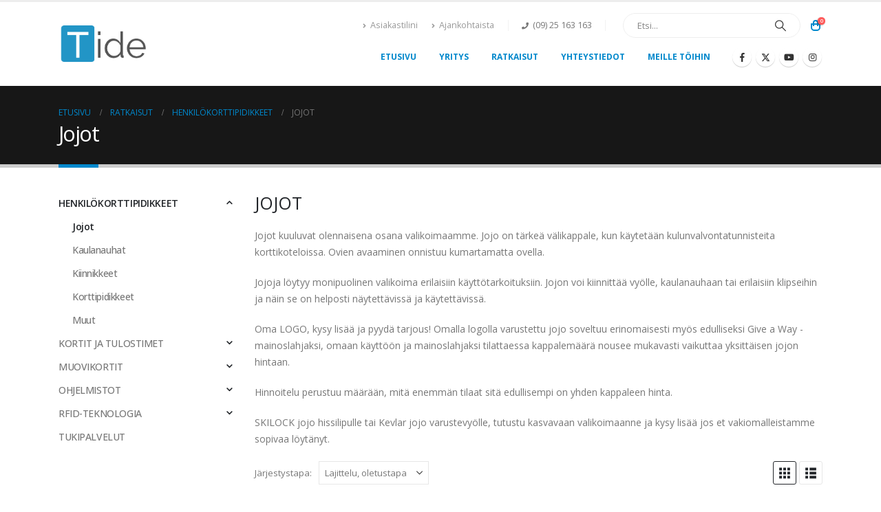

--- FILE ---
content_type: text/html; charset=UTF-8
request_url: https://tide.fi/ratkaisut/henkilo-korttipidikkeet/jojot/
body_size: 20246
content:
	<!DOCTYPE html>
	<html  lang="fi">
	<head>
		<meta http-equiv="X-UA-Compatible" content="IE=edge" />
		<meta http-equiv="Content-Type" content="text/html; charset=UTF-8" />
		<meta name="viewport" content="width=device-width, initial-scale=1, minimum-scale=1" />

		<link rel="profile" href="https://gmpg.org/xfn/11" />
		<link rel="pingback" href="https://tide.fi/xmlrpc.php" />
		<meta name='robots' content='index, follow, max-image-preview:large, max-snippet:-1, max-video-preview:-1' />

	<!-- This site is optimized with the Yoast SEO plugin v26.8 - https://yoast.com/product/yoast-seo-wordpress/ -->
	<title>Jojot - New Tide Oy</title>
	<meta name="description" content="Jojot kuuluvat olennaisena osana valikoimaamme. Jojo on tärkeä välikappale, kun käytetään kulunvalvontatunnisteita. Lopeta kumartelu ovilla." />
	<link rel="canonical" href="https://tide.fi/ratkaisut/henkilo-korttipidikkeet/jojot/" />
	<meta property="og:locale" content="fi_FI" />
	<meta property="og:type" content="article" />
	<meta property="og:title" content="Jojot - New Tide Oy" />
	<meta property="og:description" content="Jojot kuuluvat olennaisena osana valikoimaamme. Jojo on tärkeä välikappale, kun käytetään kulunvalvontatunnisteita. Lopeta kumartelu ovilla." />
	<meta property="og:url" content="https://tide.fi/ratkaisut/henkilo-korttipidikkeet/jojot/" />
	<meta property="og:site_name" content="New Tide Oy" />
	<meta name="twitter:card" content="summary_large_image" />
	<meta name="twitter:site" content="@tidefi" />
	<script type="application/ld+json" class="yoast-schema-graph">{"@context":"https://schema.org","@graph":[{"@type":"CollectionPage","@id":"https://tide.fi/ratkaisut/henkilo-korttipidikkeet/jojot/","url":"https://tide.fi/ratkaisut/henkilo-korttipidikkeet/jojot/","name":"Jojot - New Tide Oy","isPartOf":{"@id":"https://tide.fi/#website"},"primaryImageOfPage":{"@id":"https://tide.fi/ratkaisut/henkilo-korttipidikkeet/jojot/#primaryimage"},"image":{"@id":"https://tide.fi/ratkaisut/henkilo-korttipidikkeet/jojot/#primaryimage"},"thumbnailUrl":"https://tide.fi/wp-content/uploads/2021/09/av488_front.png","description":"Jojot kuuluvat olennaisena osana valikoimaamme. Jojo on tärkeä välikappale, kun käytetään kulunvalvontatunnisteita. Lopeta kumartelu ovilla.","breadcrumb":{"@id":"https://tide.fi/ratkaisut/henkilo-korttipidikkeet/jojot/#breadcrumb"},"inLanguage":"fi"},{"@type":"ImageObject","inLanguage":"fi","@id":"https://tide.fi/ratkaisut/henkilo-korttipidikkeet/jojot/#primaryimage","url":"https://tide.fi/wp-content/uploads/2021/09/av488_front.png","contentUrl":"https://tide.fi/wp-content/uploads/2021/09/av488_front.png","width":1024,"height":1024,"caption":"Key-Bak kevlar-vaijeri/palohaka"},{"@type":"BreadcrumbList","@id":"https://tide.fi/ratkaisut/henkilo-korttipidikkeet/jojot/#breadcrumb","itemListElement":[{"@type":"ListItem","position":1,"name":"Etusivu","item":"https://tide.fi/"},{"@type":"ListItem","position":2,"name":"HENKILÖKORTTIPIDIKKEET","item":"https://tide.fi/ratkaisut/henkilo-korttipidikkeet/"},{"@type":"ListItem","position":3,"name":"Jojot"}]},{"@type":"WebSite","@id":"https://tide.fi/#website","url":"https://tide.fi/","name":"New Tide Oy","description":"Tide, henkilökortit, muovikorttitulostimet ja muut turvalliset teknologiaratkaisut","publisher":{"@id":"https://tide.fi/#organization"},"potentialAction":[{"@type":"SearchAction","target":{"@type":"EntryPoint","urlTemplate":"https://tide.fi/?s={search_term_string}"},"query-input":{"@type":"PropertyValueSpecification","valueRequired":true,"valueName":"search_term_string"}}],"inLanguage":"fi"},{"@type":"Organization","@id":"https://tide.fi/#organization","name":"New Tide Oy","url":"https://tide.fi/","logo":{"@type":"ImageObject","inLanguage":"fi","@id":"https://tide.fi/#/schema/logo/image/","url":"https://tide.fi/wp-content/uploads/2021/03/tide-logo-dark.png","contentUrl":"https://tide.fi/wp-content/uploads/2021/03/tide-logo-dark.png","width":2904,"height":1508,"caption":"New Tide Oy"},"image":{"@id":"https://tide.fi/#/schema/logo/image/"},"sameAs":["https://www.facebook.com/tidefi","https://x.com/tidefi","https://www.instagram.com/tide.fi/","https://linkedin.com/company/new-tide-oy","https://www.youtube.com/channel/UC-zK046876gIrARYlNeJHSQ"]}]}</script>
	<!-- / Yoast SEO plugin. -->


<link rel='dns-prefetch' href='//www.googletagmanager.com' />
<link rel="alternate" type="application/rss+xml" title="New Tide Oy &raquo; syöte" href="https://tide.fi/feed/" />
<link rel="alternate" type="application/rss+xml" title="New Tide Oy &raquo; kommenttien syöte" href="https://tide.fi/comments/feed/" />
<link rel="alternate" type="application/rss+xml" title="Syöte: New Tide Oy &raquo; Jojot Osasto" href="https://tide.fi/ratkaisut/henkilo-korttipidikkeet/jojot/feed/" />
		<link rel="shortcut icon" href="//tide.fi/wp-content/uploads/2022/01/T_favicon.png" type="image/x-icon" />
				<link rel="apple-touch-icon" href="//tide.fi/wp-content/uploads/2022/01/apple-favicon.png" />
				<link rel="apple-touch-icon" sizes="120x120" href="//tide.fi/wp-content/uploads/2022/01/apple-retina.png" />
				<link rel="apple-touch-icon" sizes="76x76" href="//tide.fi/wp-content/uploads/2022/01/apple-ipad.png" />
				<link rel="apple-touch-icon" sizes="152x152" href="//tide.fi/wp-content/uploads/2022/01/ipad-retina.png" />
		<link rel="preload" href="https://tide.fi/wp-content/themes/porto/fonts/porto-font/porto.woff2" as="font" type="font/woff2" crossorigin /><link rel="preload" href="https://tide.fi/wp-content/themes/porto/fonts/fontawesome_optimized/fa-solid-900.woff2" as="font" type="font/woff2" crossorigin /><link rel="preload" href="https://tide.fi/wp-content/themes/porto/fonts/fontawesome_optimized/fa-regular-400.woff2" as="font" type="font/woff2" crossorigin /><link rel="preload" href="https://tide.fi/wp-content/themes/porto/fonts/fontawesome_optimized/fa-brands-400.woff2" as="font" type="font/woff2" crossorigin /><link rel="preload" href="https://tide.fi/wp-content/themes/porto/fonts/Simple-Line-Icons/Simple-Line-Icons.woff2" as="font" type="font/woff2" crossorigin />		<!-- This site uses the Google Analytics by MonsterInsights plugin v9.11.1 - Using Analytics tracking - https://www.monsterinsights.com/ -->
		<!-- Note: MonsterInsights is not currently configured on this site. The site owner needs to authenticate with Google Analytics in the MonsterInsights settings panel. -->
					<!-- No tracking code set -->
				<!-- / Google Analytics by MonsterInsights -->
		<style id='wp-img-auto-sizes-contain-inline-css'>
img:is([sizes=auto i],[sizes^="auto," i]){contain-intrinsic-size:3000px 1500px}
/*# sourceURL=wp-img-auto-sizes-contain-inline-css */
</style>
<style id='wp-block-library-inline-css'>
:root{--wp-block-synced-color:#7a00df;--wp-block-synced-color--rgb:122,0,223;--wp-bound-block-color:var(--wp-block-synced-color);--wp-editor-canvas-background:#ddd;--wp-admin-theme-color:#007cba;--wp-admin-theme-color--rgb:0,124,186;--wp-admin-theme-color-darker-10:#006ba1;--wp-admin-theme-color-darker-10--rgb:0,107,160.5;--wp-admin-theme-color-darker-20:#005a87;--wp-admin-theme-color-darker-20--rgb:0,90,135;--wp-admin-border-width-focus:2px}@media (min-resolution:192dpi){:root{--wp-admin-border-width-focus:1.5px}}.wp-element-button{cursor:pointer}:root .has-very-light-gray-background-color{background-color:#eee}:root .has-very-dark-gray-background-color{background-color:#313131}:root .has-very-light-gray-color{color:#eee}:root .has-very-dark-gray-color{color:#313131}:root .has-vivid-green-cyan-to-vivid-cyan-blue-gradient-background{background:linear-gradient(135deg,#00d084,#0693e3)}:root .has-purple-crush-gradient-background{background:linear-gradient(135deg,#34e2e4,#4721fb 50%,#ab1dfe)}:root .has-hazy-dawn-gradient-background{background:linear-gradient(135deg,#faaca8,#dad0ec)}:root .has-subdued-olive-gradient-background{background:linear-gradient(135deg,#fafae1,#67a671)}:root .has-atomic-cream-gradient-background{background:linear-gradient(135deg,#fdd79a,#004a59)}:root .has-nightshade-gradient-background{background:linear-gradient(135deg,#330968,#31cdcf)}:root .has-midnight-gradient-background{background:linear-gradient(135deg,#020381,#2874fc)}:root{--wp--preset--font-size--normal:16px;--wp--preset--font-size--huge:42px}.has-regular-font-size{font-size:1em}.has-larger-font-size{font-size:2.625em}.has-normal-font-size{font-size:var(--wp--preset--font-size--normal)}.has-huge-font-size{font-size:var(--wp--preset--font-size--huge)}.has-text-align-center{text-align:center}.has-text-align-left{text-align:left}.has-text-align-right{text-align:right}.has-fit-text{white-space:nowrap!important}#end-resizable-editor-section{display:none}.aligncenter{clear:both}.items-justified-left{justify-content:flex-start}.items-justified-center{justify-content:center}.items-justified-right{justify-content:flex-end}.items-justified-space-between{justify-content:space-between}.screen-reader-text{border:0;clip-path:inset(50%);height:1px;margin:-1px;overflow:hidden;padding:0;position:absolute;width:1px;word-wrap:normal!important}.screen-reader-text:focus{background-color:#ddd;clip-path:none;color:#444;display:block;font-size:1em;height:auto;left:5px;line-height:normal;padding:15px 23px 14px;text-decoration:none;top:5px;width:auto;z-index:100000}html :where(.has-border-color){border-style:solid}html :where([style*=border-top-color]){border-top-style:solid}html :where([style*=border-right-color]){border-right-style:solid}html :where([style*=border-bottom-color]){border-bottom-style:solid}html :where([style*=border-left-color]){border-left-style:solid}html :where([style*=border-width]){border-style:solid}html :where([style*=border-top-width]){border-top-style:solid}html :where([style*=border-right-width]){border-right-style:solid}html :where([style*=border-bottom-width]){border-bottom-style:solid}html :where([style*=border-left-width]){border-left-style:solid}html :where(img[class*=wp-image-]){height:auto;max-width:100%}:where(figure){margin:0 0 1em}html :where(.is-position-sticky){--wp-admin--admin-bar--position-offset:var(--wp-admin--admin-bar--height,0px)}@media screen and (max-width:600px){html :where(.is-position-sticky){--wp-admin--admin-bar--position-offset:0px}}

/*# sourceURL=wp-block-library-inline-css */
</style><style id='wp-block-paragraph-inline-css'>
.is-small-text{font-size:.875em}.is-regular-text{font-size:1em}.is-large-text{font-size:2.25em}.is-larger-text{font-size:3em}.has-drop-cap:not(:focus):first-letter{float:left;font-size:8.4em;font-style:normal;font-weight:100;line-height:.68;margin:.05em .1em 0 0;text-transform:uppercase}body.rtl .has-drop-cap:not(:focus):first-letter{float:none;margin-left:.1em}p.has-drop-cap.has-background{overflow:hidden}:root :where(p.has-background){padding:1.25em 2.375em}:where(p.has-text-color:not(.has-link-color)) a{color:inherit}p.has-text-align-left[style*="writing-mode:vertical-lr"],p.has-text-align-right[style*="writing-mode:vertical-rl"]{rotate:180deg}
/*# sourceURL=https://tide.fi/wp-includes/blocks/paragraph/style.min.css */
</style>
<style id='global-styles-inline-css'>
:root{--wp--preset--aspect-ratio--square: 1;--wp--preset--aspect-ratio--4-3: 4/3;--wp--preset--aspect-ratio--3-4: 3/4;--wp--preset--aspect-ratio--3-2: 3/2;--wp--preset--aspect-ratio--2-3: 2/3;--wp--preset--aspect-ratio--16-9: 16/9;--wp--preset--aspect-ratio--9-16: 9/16;--wp--preset--color--black: #000000;--wp--preset--color--cyan-bluish-gray: #abb8c3;--wp--preset--color--white: #ffffff;--wp--preset--color--pale-pink: #f78da7;--wp--preset--color--vivid-red: #cf2e2e;--wp--preset--color--luminous-vivid-orange: #ff6900;--wp--preset--color--luminous-vivid-amber: #fcb900;--wp--preset--color--light-green-cyan: #7bdcb5;--wp--preset--color--vivid-green-cyan: #00d084;--wp--preset--color--pale-cyan-blue: #8ed1fc;--wp--preset--color--vivid-cyan-blue: #0693e3;--wp--preset--color--vivid-purple: #9b51e0;--wp--preset--color--primary: var(--porto-primary-color);--wp--preset--color--secondary: var(--porto-secondary-color);--wp--preset--color--tertiary: var(--porto-tertiary-color);--wp--preset--color--quaternary: var(--porto-quaternary-color);--wp--preset--color--dark: var(--porto-dark-color);--wp--preset--color--light: var(--porto-light-color);--wp--preset--color--primary-hover: var(--porto-primary-light-5);--wp--preset--gradient--vivid-cyan-blue-to-vivid-purple: linear-gradient(135deg,rgb(6,147,227) 0%,rgb(155,81,224) 100%);--wp--preset--gradient--light-green-cyan-to-vivid-green-cyan: linear-gradient(135deg,rgb(122,220,180) 0%,rgb(0,208,130) 100%);--wp--preset--gradient--luminous-vivid-amber-to-luminous-vivid-orange: linear-gradient(135deg,rgb(252,185,0) 0%,rgb(255,105,0) 100%);--wp--preset--gradient--luminous-vivid-orange-to-vivid-red: linear-gradient(135deg,rgb(255,105,0) 0%,rgb(207,46,46) 100%);--wp--preset--gradient--very-light-gray-to-cyan-bluish-gray: linear-gradient(135deg,rgb(238,238,238) 0%,rgb(169,184,195) 100%);--wp--preset--gradient--cool-to-warm-spectrum: linear-gradient(135deg,rgb(74,234,220) 0%,rgb(151,120,209) 20%,rgb(207,42,186) 40%,rgb(238,44,130) 60%,rgb(251,105,98) 80%,rgb(254,248,76) 100%);--wp--preset--gradient--blush-light-purple: linear-gradient(135deg,rgb(255,206,236) 0%,rgb(152,150,240) 100%);--wp--preset--gradient--blush-bordeaux: linear-gradient(135deg,rgb(254,205,165) 0%,rgb(254,45,45) 50%,rgb(107,0,62) 100%);--wp--preset--gradient--luminous-dusk: linear-gradient(135deg,rgb(255,203,112) 0%,rgb(199,81,192) 50%,rgb(65,88,208) 100%);--wp--preset--gradient--pale-ocean: linear-gradient(135deg,rgb(255,245,203) 0%,rgb(182,227,212) 50%,rgb(51,167,181) 100%);--wp--preset--gradient--electric-grass: linear-gradient(135deg,rgb(202,248,128) 0%,rgb(113,206,126) 100%);--wp--preset--gradient--midnight: linear-gradient(135deg,rgb(2,3,129) 0%,rgb(40,116,252) 100%);--wp--preset--font-size--small: 13px;--wp--preset--font-size--medium: 20px;--wp--preset--font-size--large: 36px;--wp--preset--font-size--x-large: 42px;--wp--preset--spacing--20: 0.44rem;--wp--preset--spacing--30: 0.67rem;--wp--preset--spacing--40: 1rem;--wp--preset--spacing--50: 1.5rem;--wp--preset--spacing--60: 2.25rem;--wp--preset--spacing--70: 3.38rem;--wp--preset--spacing--80: 5.06rem;--wp--preset--shadow--natural: 6px 6px 9px rgba(0, 0, 0, 0.2);--wp--preset--shadow--deep: 12px 12px 50px rgba(0, 0, 0, 0.4);--wp--preset--shadow--sharp: 6px 6px 0px rgba(0, 0, 0, 0.2);--wp--preset--shadow--outlined: 6px 6px 0px -3px rgb(255, 255, 255), 6px 6px rgb(0, 0, 0);--wp--preset--shadow--crisp: 6px 6px 0px rgb(0, 0, 0);}:where(.is-layout-flex){gap: 0.5em;}:where(.is-layout-grid){gap: 0.5em;}body .is-layout-flex{display: flex;}.is-layout-flex{flex-wrap: wrap;align-items: center;}.is-layout-flex > :is(*, div){margin: 0;}body .is-layout-grid{display: grid;}.is-layout-grid > :is(*, div){margin: 0;}:where(.wp-block-columns.is-layout-flex){gap: 2em;}:where(.wp-block-columns.is-layout-grid){gap: 2em;}:where(.wp-block-post-template.is-layout-flex){gap: 1.25em;}:where(.wp-block-post-template.is-layout-grid){gap: 1.25em;}.has-black-color{color: var(--wp--preset--color--black) !important;}.has-cyan-bluish-gray-color{color: var(--wp--preset--color--cyan-bluish-gray) !important;}.has-white-color{color: var(--wp--preset--color--white) !important;}.has-pale-pink-color{color: var(--wp--preset--color--pale-pink) !important;}.has-vivid-red-color{color: var(--wp--preset--color--vivid-red) !important;}.has-luminous-vivid-orange-color{color: var(--wp--preset--color--luminous-vivid-orange) !important;}.has-luminous-vivid-amber-color{color: var(--wp--preset--color--luminous-vivid-amber) !important;}.has-light-green-cyan-color{color: var(--wp--preset--color--light-green-cyan) !important;}.has-vivid-green-cyan-color{color: var(--wp--preset--color--vivid-green-cyan) !important;}.has-pale-cyan-blue-color{color: var(--wp--preset--color--pale-cyan-blue) !important;}.has-vivid-cyan-blue-color{color: var(--wp--preset--color--vivid-cyan-blue) !important;}.has-vivid-purple-color{color: var(--wp--preset--color--vivid-purple) !important;}.has-black-background-color{background-color: var(--wp--preset--color--black) !important;}.has-cyan-bluish-gray-background-color{background-color: var(--wp--preset--color--cyan-bluish-gray) !important;}.has-white-background-color{background-color: var(--wp--preset--color--white) !important;}.has-pale-pink-background-color{background-color: var(--wp--preset--color--pale-pink) !important;}.has-vivid-red-background-color{background-color: var(--wp--preset--color--vivid-red) !important;}.has-luminous-vivid-orange-background-color{background-color: var(--wp--preset--color--luminous-vivid-orange) !important;}.has-luminous-vivid-amber-background-color{background-color: var(--wp--preset--color--luminous-vivid-amber) !important;}.has-light-green-cyan-background-color{background-color: var(--wp--preset--color--light-green-cyan) !important;}.has-vivid-green-cyan-background-color{background-color: var(--wp--preset--color--vivid-green-cyan) !important;}.has-pale-cyan-blue-background-color{background-color: var(--wp--preset--color--pale-cyan-blue) !important;}.has-vivid-cyan-blue-background-color{background-color: var(--wp--preset--color--vivid-cyan-blue) !important;}.has-vivid-purple-background-color{background-color: var(--wp--preset--color--vivid-purple) !important;}.has-black-border-color{border-color: var(--wp--preset--color--black) !important;}.has-cyan-bluish-gray-border-color{border-color: var(--wp--preset--color--cyan-bluish-gray) !important;}.has-white-border-color{border-color: var(--wp--preset--color--white) !important;}.has-pale-pink-border-color{border-color: var(--wp--preset--color--pale-pink) !important;}.has-vivid-red-border-color{border-color: var(--wp--preset--color--vivid-red) !important;}.has-luminous-vivid-orange-border-color{border-color: var(--wp--preset--color--luminous-vivid-orange) !important;}.has-luminous-vivid-amber-border-color{border-color: var(--wp--preset--color--luminous-vivid-amber) !important;}.has-light-green-cyan-border-color{border-color: var(--wp--preset--color--light-green-cyan) !important;}.has-vivid-green-cyan-border-color{border-color: var(--wp--preset--color--vivid-green-cyan) !important;}.has-pale-cyan-blue-border-color{border-color: var(--wp--preset--color--pale-cyan-blue) !important;}.has-vivid-cyan-blue-border-color{border-color: var(--wp--preset--color--vivid-cyan-blue) !important;}.has-vivid-purple-border-color{border-color: var(--wp--preset--color--vivid-purple) !important;}.has-vivid-cyan-blue-to-vivid-purple-gradient-background{background: var(--wp--preset--gradient--vivid-cyan-blue-to-vivid-purple) !important;}.has-light-green-cyan-to-vivid-green-cyan-gradient-background{background: var(--wp--preset--gradient--light-green-cyan-to-vivid-green-cyan) !important;}.has-luminous-vivid-amber-to-luminous-vivid-orange-gradient-background{background: var(--wp--preset--gradient--luminous-vivid-amber-to-luminous-vivid-orange) !important;}.has-luminous-vivid-orange-to-vivid-red-gradient-background{background: var(--wp--preset--gradient--luminous-vivid-orange-to-vivid-red) !important;}.has-very-light-gray-to-cyan-bluish-gray-gradient-background{background: var(--wp--preset--gradient--very-light-gray-to-cyan-bluish-gray) !important;}.has-cool-to-warm-spectrum-gradient-background{background: var(--wp--preset--gradient--cool-to-warm-spectrum) !important;}.has-blush-light-purple-gradient-background{background: var(--wp--preset--gradient--blush-light-purple) !important;}.has-blush-bordeaux-gradient-background{background: var(--wp--preset--gradient--blush-bordeaux) !important;}.has-luminous-dusk-gradient-background{background: var(--wp--preset--gradient--luminous-dusk) !important;}.has-pale-ocean-gradient-background{background: var(--wp--preset--gradient--pale-ocean) !important;}.has-electric-grass-gradient-background{background: var(--wp--preset--gradient--electric-grass) !important;}.has-midnight-gradient-background{background: var(--wp--preset--gradient--midnight) !important;}.has-small-font-size{font-size: var(--wp--preset--font-size--small) !important;}.has-medium-font-size{font-size: var(--wp--preset--font-size--medium) !important;}.has-large-font-size{font-size: var(--wp--preset--font-size--large) !important;}.has-x-large-font-size{font-size: var(--wp--preset--font-size--x-large) !important;}
/*# sourceURL=global-styles-inline-css */
</style>

<style id='classic-theme-styles-inline-css'>
/*! This file is auto-generated */
.wp-block-button__link{color:#fff;background-color:#32373c;border-radius:9999px;box-shadow:none;text-decoration:none;padding:calc(.667em + 2px) calc(1.333em + 2px);font-size:1.125em}.wp-block-file__button{background:#32373c;color:#fff;text-decoration:none}
/*# sourceURL=/wp-includes/css/classic-themes.min.css */
</style>
<link rel='stylesheet' id='contact-form-7-css' href='https://tide.fi/wp-content/plugins/contact-form-7/includes/css/styles.css?ver=6.1.4' media='all' />
<link rel='stylesheet' id='tiered-pricing-table-front-css-css' href='https://tide.fi/wp-content/plugins/tier-pricing-table/assets/frontend/main.css?ver=5.5.1' media='all' />
<style id='woocommerce-inline-inline-css'>
.woocommerce form .form-row .required { visibility: visible; }
/*# sourceURL=woocommerce-inline-inline-css */
</style>
<link rel='stylesheet' id='brands-styles-css' href='https://tide.fi/wp-content/plugins/woocommerce/assets/css/brands.css?ver=10.3.7' media='all' />
<link rel='stylesheet' id='porto-fs-progress-bar-css' href='https://tide.fi/wp-content/themes/porto/inc/lib/woocommerce-shipping-progress-bar/shipping-progress-bar.css?ver=7.6.2' media='all' />
<link rel='stylesheet' id='wpb-get-a-quote-button-sweetalert2-css' href='https://tide.fi/wp-content/plugins/get-a-quote-button-for-woocommerce/assets/css/sweetalert2.min.css?ver=1.6.9' media='all' />
<link rel='stylesheet' id='wpb-get-a-quote-button-styles-css' href='https://tide.fi/wp-content/plugins/get-a-quote-button-for-woocommerce/assets/css/frontend.css?ver=1.6.9' media='all' />
<style id='wpb-get-a-quote-button-styles-inline-css'>

		.wpb-get-a-quote-button-btn-default,
		.wpb-gqf-form-style-true input[type=submit],
		.wpb-gqf-form-style-true input[type=button],
		.wpb-gqf-form-style-true input[type=submit],
		.wpb-gqf-form-style-true input[type=button]{
			color: #ffffff;
			background: #17a2b8;
		}
		.wpb-get-a-quote-button-btn-default:hover, .wpb-get-a-quote-button-btn-default:focus,
		.wpb-gqf-form-style-true input[type=submit]:hover, .wpb-gqf-form-style-true input[type=submit]:focus,
		.wpb-gqf-form-style-true input[type=button]:hover, .wpb-gqf-form-style-true input[type=button]:focus,
		.wpb-gqf-form-style-true input[type=submit]:hover,
		.wpb-gqf-form-style-true input[type=button]:hover,
		.wpb-gqf-form-style-true input[type=submit]:focus,
		.wpb-gqf-form-style-true input[type=button]:focus {
			color: #ffffff;
			background: #138496;
		}
/*# sourceURL=wpb-get-a-quote-button-styles-inline-css */
</style>
<link rel='stylesheet' id='porto-css-vars-css' href='https://tide.fi/wp-content/uploads/porto_styles/theme_css_vars.css?ver=7.6.2' media='all' />
<link rel='stylesheet' id='js_composer_front-css' href='https://tide.fi/wp-content/uploads/porto_styles/js_composer.css?ver=7.6.2' media='all' />
<link rel='stylesheet' id='bootstrap-css' href='https://tide.fi/wp-content/uploads/porto_styles/bootstrap.css?ver=7.6.2' media='all' />
<link rel='stylesheet' id='porto-plugins-css' href='https://tide.fi/wp-content/themes/porto/css/plugins_optimized.css?ver=7.6.2' media='all' />
<link rel='stylesheet' id='porto-theme-css' href='https://tide.fi/wp-content/themes/porto/css/theme.css?ver=7.6.2' media='all' />
<link rel='stylesheet' id='porto-animate-css' href='https://tide.fi/wp-content/themes/porto/css/part/animate.css?ver=7.6.2' media='all' />
<link rel='stylesheet' id='porto-widget-contact-info-css' href='https://tide.fi/wp-content/themes/porto/css/part/widget-contact-info.css?ver=7.6.2' media='all' />
<link rel='stylesheet' id='porto-blog-legacy-css' href='https://tide.fi/wp-content/themes/porto/css/part/blog-legacy.css?ver=7.6.2' media='all' />
<link rel='stylesheet' id='porto-header-shop-css' href='https://tide.fi/wp-content/themes/porto/css/part/header-shop.css?ver=7.6.2' media='all' />
<link rel='stylesheet' id='porto-header-legacy-css' href='https://tide.fi/wp-content/themes/porto/css/part/header-legacy.css?ver=7.6.2' media='all' />
<link rel='stylesheet' id='porto-footer-legacy-css' href='https://tide.fi/wp-content/themes/porto/css/part/footer-legacy.css?ver=7.6.2' media='all' />
<link rel='stylesheet' id='porto-nav-panel-css' href='https://tide.fi/wp-content/themes/porto/css/part/nav-panel.css?ver=7.6.2' media='all' />
<link rel='stylesheet' id='porto-footer-ribbon-css' href='https://tide.fi/wp-content/themes/porto/css/part/footer-ribbon.css?ver=7.6.2' media='all' />
<link rel='stylesheet' id='porto-revslider-css' href='https://tide.fi/wp-content/themes/porto/css/part/revslider.css?ver=7.6.2' media='all' />
<link rel='stylesheet' id='porto-media-mobile-sidebar-css' href='https://tide.fi/wp-content/themes/porto/css/part/media-mobile-sidebar.css?ver=7.6.2' media='(max-width:991px)' />
<link rel='stylesheet' id='porto-theme-portfolio-css' href='https://tide.fi/wp-content/themes/porto/css/theme_portfolio.css?ver=7.6.2' media='all' />
<link rel='stylesheet' id='porto-shortcodes-css' href='https://tide.fi/wp-content/uploads/porto_styles/shortcodes.css?ver=7.6.2' media='all' />
<link rel='stylesheet' id='porto-theme-shop-css' href='https://tide.fi/wp-content/themes/porto/css/theme_shop.css?ver=7.6.2' media='all' />
<link rel='stylesheet' id='porto-shop-legacy-css' href='https://tide.fi/wp-content/themes/porto/css/part/shop-legacy.css?ver=7.6.2' media='all' />
<link rel='stylesheet' id='porto-shop-sidebar-base-css' href='https://tide.fi/wp-content/themes/porto/css/part/shop-sidebar-base.css?ver=7.6.2' media='all' />
<link rel='stylesheet' id='porto-shop-toolbar-css' href='https://tide.fi/wp-content/themes/porto/css/theme/shop/other/toolbar.css?ver=7.6.2' media='all' />
<link rel='stylesheet' id='porto-theme-wpb-css' href='https://tide.fi/wp-content/themes/porto/css/theme_wpb.css?ver=7.6.2' media='all' />
<link rel='stylesheet' id='porto-theme-radius-css' href='https://tide.fi/wp-content/themes/porto/css/theme_radius.css?ver=7.6.2' media='all' />
<link rel='stylesheet' id='porto-dynamic-style-css' href='https://tide.fi/wp-content/uploads/porto_styles/dynamic_style.css?ver=7.6.2' media='all' />
<link rel='stylesheet' id='porto-type-builder-css' href='https://tide.fi/wp-content/plugins/porto-functionality/builders/assets/type-builder.css?ver=3.7.1' media='all' />
<link rel='stylesheet' id='porto-account-login-style-css' href='https://tide.fi/wp-content/themes/porto/css/theme/shop/login-style/account-login.css?ver=7.6.2' media='all' />
<link rel='stylesheet' id='porto-theme-woopage-css' href='https://tide.fi/wp-content/themes/porto/css/theme/shop/other/woopage.css?ver=7.6.2' media='all' />
<link rel='stylesheet' id='porto-style-css' href='https://tide.fi/wp-content/themes/porto/style.css?ver=7.6.2' media='all' />
<style id='porto-style-inline-css'>
.side-header-narrow-bar-logo{max-width:170px}#header,.sticky-header .header-main.sticky{border-top:3px solid #ededed}@media (min-width:992px){}.page-top .page-title-wrap{line-height:0}.page-top .page-title:not(.b-none):after{content:'';position:absolute;width:100%;left:0;border-bottom:5px solid var(--porto-primary-color);bottom:-32px}
/*# sourceURL=porto-style-inline-css */
</style>
<link rel='stylesheet' id='styles-child-css' href='https://tide.fi/wp-content/themes/porto-child/style.css?ver=68ea210f7556e402609e147961914f4d' media='all' />
<script id="woocommerce-google-analytics-integration-gtag-js-after">
/* Google Analytics for WooCommerce (gtag.js) */
					window.dataLayer = window.dataLayer || [];
					function gtag(){dataLayer.push(arguments);}
					// Set up default consent state.
					for ( const mode of [{"analytics_storage":"denied","ad_storage":"denied","ad_user_data":"denied","ad_personalization":"denied","region":["AT","BE","BG","HR","CY","CZ","DK","EE","FI","FR","DE","GR","HU","IS","IE","IT","LV","LI","LT","LU","MT","NL","NO","PL","PT","RO","SK","SI","ES","SE","GB","CH"]}] || [] ) {
						gtag( "consent", "default", { "wait_for_update": 500, ...mode } );
					}
					gtag("js", new Date());
					gtag("set", "developer_id.dOGY3NW", true);
					gtag("config", "G-VF1CSNR28X", {"track_404":true,"allow_google_signals":true,"logged_in":false,"linker":{"domains":[],"allow_incoming":false},"custom_map":{"dimension1":"logged_in"}});
//# sourceURL=woocommerce-google-analytics-integration-gtag-js-after
</script>
<script src="https://tide.fi/wp-includes/js/jquery/jquery.min.js?ver=3.7.1" id="jquery-core-js"></script>
<script src="https://tide.fi/wp-includes/js/jquery/jquery-migrate.min.js?ver=3.4.1" id="jquery-migrate-js"></script>
<script id="tiered-pricing-table-front-js-js-extra">
var tieredPricingGlobalData = {"loadVariationTieredPricingNonce":"44ba4693d7","isPremium":"yes","currencyOptions":{"currency_symbol":"&euro;","decimal_separator":",","thousand_separator":"","decimals":2,"price_format":"%2$s&nbsp;%1$s","trim_zeros":false},"supportedVariableProductTypes":["variable","variable-subscription"],"supportedSimpleProductTypes":["simple","variation","subscription","subscription-variation"]};
//# sourceURL=tiered-pricing-table-front-js-js-extra
</script>
<script src="https://tide.fi/wp-content/plugins/tier-pricing-table/assets/frontend/product-tiered-pricing-table.min.js?ver=5.5.1" id="tiered-pricing-table-front-js-js"></script>
<script src="https://tide.fi/wp-content/plugins/woocommerce/assets/js/jquery-blockui/jquery.blockUI.min.js?ver=2.7.0-wc.10.3.7" id="wc-jquery-blockui-js" data-wp-strategy="defer"></script>
<script src="https://tide.fi/wp-content/plugins/woocommerce/assets/js/js-cookie/js.cookie.min.js?ver=2.1.4-wc.10.3.7" id="wc-js-cookie-js" defer data-wp-strategy="defer"></script>
<script id="woocommerce-js-extra">
var woocommerce_params = {"ajax_url":"/wp-admin/admin-ajax.php","wc_ajax_url":"/?wc-ajax=%%endpoint%%","i18n_password_show":"N\u00e4yt\u00e4 salasana","i18n_password_hide":"Piilota salasana"};
//# sourceURL=woocommerce-js-extra
</script>
<script src="https://tide.fi/wp-content/plugins/woocommerce/assets/js/frontend/woocommerce.min.js?ver=10.3.7" id="woocommerce-js" defer data-wp-strategy="defer"></script>
<script id="wc-cart-fragments-js-extra">
var wc_cart_fragments_params = {"ajax_url":"/wp-admin/admin-ajax.php","wc_ajax_url":"/?wc-ajax=%%endpoint%%","cart_hash_key":"wc_cart_hash_8f7a3c0d23fdcc06021c5595b70bc950","fragment_name":"wc_fragments_8f7a3c0d23fdcc06021c5595b70bc950","request_timeout":"15000"};
//# sourceURL=wc-cart-fragments-js-extra
</script>
<script src="https://tide.fi/wp-content/plugins/woocommerce/assets/js/frontend/cart-fragments.min.js?ver=10.3.7" id="wc-cart-fragments-js" defer data-wp-strategy="defer"></script>

<!-- Google tag (gtag.js) snippet added by Site Kit -->
<!-- Google Analytics snippet added by Site Kit -->
<!-- Google Ads snippet added by Site Kit -->
<script src="https://www.googletagmanager.com/gtag/js?id=GT-TQL686T" id="google_gtagjs-js" async></script>
<script id="google_gtagjs-js-after">
window.dataLayer = window.dataLayer || [];function gtag(){dataLayer.push(arguments);}
gtag("set","linker",{"domains":["tide.fi"]});
gtag("js", new Date());
gtag("set", "developer_id.dZTNiMT", true);
gtag("config", "GT-TQL686T");
gtag("config", "AW-1017883514");
//# sourceURL=google_gtagjs-js-after
</script>
<script src="https://tide.fi/wp-content/plugins/woocommerce/assets/js/jquery-cookie/jquery.cookie.min.js?ver=1.4.1-wc.10.3.7" id="wc-jquery-cookie-js" defer data-wp-strategy="defer"></script>
<script></script><link rel="https://api.w.org/" href="https://tide.fi/wp-json/" /><link rel="alternate" title="JSON" type="application/json" href="https://tide.fi/wp-json/wp/v2/product_cat/59" /><link rel="EditURI" type="application/rsd+xml" title="RSD" href="https://tide.fi/xmlrpc.php?rsd" />

<meta name="generator" content="Site Kit by Google 1.167.0" /><!-- Google site verification - Google for WooCommerce -->
<meta name="google-site-verification" content="mwH1O79PZfUtdFZmpA4XAVhvZIAWxDGjhAcro_Qrs-I" />
		<script type="text/javascript" id="webfont-queue">
		WebFontConfig = {
			google: { families: [ 'Open+Sans:400,500,600,700,800','Shadows+Into+Light:400,700','Playfair+Display:400,700&display=swap' ] }
		};
		(function(d) {
			var wf = d.createElement('script'), s = d.scripts[d.scripts.length - 1];
			wf.src = 'https://tide.fi/wp-content/themes/porto/js/libs/webfont.js';
			wf.async = true;
			s.parentNode.insertBefore(wf, s);
		})(document);</script>
			<noscript><style>.woocommerce-product-gallery{ opacity: 1 !important; }</style></noscript>
	<meta name="generator" content="Powered by WPBakery Page Builder - drag and drop page builder for WordPress."/>
<meta name="generator" content="Powered by Slider Revolution 6.7.38 - responsive, Mobile-Friendly Slider Plugin for WordPress with comfortable drag and drop interface." />
<style id="infinite-scroll-css">.products-container .pagination, .products-container .page-links { display: none; }.products-container  { position: relative; }</style><script>function setREVStartSize(e){
			//window.requestAnimationFrame(function() {
				window.RSIW = window.RSIW===undefined ? window.innerWidth : window.RSIW;
				window.RSIH = window.RSIH===undefined ? window.innerHeight : window.RSIH;
				try {
					var pw = document.getElementById(e.c).parentNode.offsetWidth,
						newh;
					pw = pw===0 || isNaN(pw) || (e.l=="fullwidth" || e.layout=="fullwidth") ? window.RSIW : pw;
					e.tabw = e.tabw===undefined ? 0 : parseInt(e.tabw);
					e.thumbw = e.thumbw===undefined ? 0 : parseInt(e.thumbw);
					e.tabh = e.tabh===undefined ? 0 : parseInt(e.tabh);
					e.thumbh = e.thumbh===undefined ? 0 : parseInt(e.thumbh);
					e.tabhide = e.tabhide===undefined ? 0 : parseInt(e.tabhide);
					e.thumbhide = e.thumbhide===undefined ? 0 : parseInt(e.thumbhide);
					e.mh = e.mh===undefined || e.mh=="" || e.mh==="auto" ? 0 : parseInt(e.mh,0);
					if(e.layout==="fullscreen" || e.l==="fullscreen")
						newh = Math.max(e.mh,window.RSIH);
					else{
						e.gw = Array.isArray(e.gw) ? e.gw : [e.gw];
						for (var i in e.rl) if (e.gw[i]===undefined || e.gw[i]===0) e.gw[i] = e.gw[i-1];
						e.gh = e.el===undefined || e.el==="" || (Array.isArray(e.el) && e.el.length==0)? e.gh : e.el;
						e.gh = Array.isArray(e.gh) ? e.gh : [e.gh];
						for (var i in e.rl) if (e.gh[i]===undefined || e.gh[i]===0) e.gh[i] = e.gh[i-1];
											
						var nl = new Array(e.rl.length),
							ix = 0,
							sl;
						e.tabw = e.tabhide>=pw ? 0 : e.tabw;
						e.thumbw = e.thumbhide>=pw ? 0 : e.thumbw;
						e.tabh = e.tabhide>=pw ? 0 : e.tabh;
						e.thumbh = e.thumbhide>=pw ? 0 : e.thumbh;
						for (var i in e.rl) nl[i] = e.rl[i]<window.RSIW ? 0 : e.rl[i];
						sl = nl[0];
						for (var i in nl) if (sl>nl[i] && nl[i]>0) { sl = nl[i]; ix=i;}
						var m = pw>(e.gw[ix]+e.tabw+e.thumbw) ? 1 : (pw-(e.tabw+e.thumbw)) / (e.gw[ix]);
						newh =  (e.gh[ix] * m) + (e.tabh + e.thumbh);
					}
					var el = document.getElementById(e.c);
					if (el!==null && el) el.style.height = newh+"px";
					el = document.getElementById(e.c+"_wrapper");
					if (el!==null && el) {
						el.style.height = newh+"px";
						el.style.display = "block";
					}
				} catch(e){
					console.log("Failure at Presize of Slider:" + e)
				}
			//});
		  };</script>
				<script>
					<!-- Meta Pixel Code -->

!function(f,b,e,v,n,t,s)
{if(f.fbq)return;n=f.fbq=function(){n.callMethod?
n.callMethod.apply(n,arguments):n.queue.push(arguments)};
if(!f._fbq)f._fbq=n;n.push=n;n.loaded=!0;n.version='2.0';
n.queue=[];t=b.createElement(e);t.async=!0;
t.src=v;s=b.getElementsByTagName(e)[0];
s.parentNode.insertBefore(t,s)}(window, document,'script',
'https://connect.facebook.net/en_US/fbevents.js');
fbq('init', '141313925648130');
fbq('track', 'PageView');

<noscript><img height="1" width="1" style="display:none"
src="https://www.facebook.com/tr?id=141313925648130&ev=PageView&noscript=1"
/></noscript>
<!-- End Meta Pixel Code -->				</script>
				<noscript><style> .wpb_animate_when_almost_visible { opacity: 1; }</style></noscript>	<link rel='stylesheet' id='rs-plugin-settings-css' href='//tide.fi/wp-content/plugins/revslider/sr6/assets/css/rs6.css?ver=6.7.38' media='all' />
<style id='rs-plugin-settings-inline-css'>
#rs-demo-id {}
/*# sourceURL=rs-plugin-settings-inline-css */
</style>
</head>
	<body class="archive tax-product_cat term-jojot term-59 wp-embed-responsive wp-theme-porto wp-child-theme-porto-child theme-porto woocommerce woocommerce-page woocommerce-no-js porto-rounded porto-breadcrumbs-bb login-popup full blog-1 wpb-js-composer js-comp-ver-8.0 vc_responsive">
	
	<div class="page-wrapper"><!-- page wrapper -->
		
											<!-- header wrapper -->
				<div class="header-wrapper">
										<header id="header" class="header-corporate header-10">
	
	<div class="header-main header-body" style="top: 0px;">
		<div class="header-container container">
			<div class="header-left">
				
	<div class="logo">
	<a aria-label="Site Logo" href="https://tide.fi/" title="New Tide Oy - Tide, henkilökortit, muovikorttitulostimet ja muut turvalliset teknologiaratkaisut"  rel="home">
		<img class="img-responsive standard-logo retina-logo" width="2904" height="1508" src="//tide.fi/wp-content/uploads/2021/03/tide-logo-dark.png" alt="New Tide Oy" />	</a>
	</div>
				</div>

			<div class="header-right">
				<div class="header-right-top">
					<div class="header-contact"><ul class="nav nav-pills nav-top">
	<li class="d-none d-sm-block">
		<a href="/asiakastili" target="_blank"><i class="fas fa-angle-right"></i>Asiakastilini</a> 
	</li>
	<li class="d-none d-sm-block">
		<a href="/ajankohtaista" target="_blank"><i class="fas fa-angle-right"></i>Ajankohtaista</a> 
	</li>
	<li class="phone nav-item-left-border nav-item-right-border">
		<span><i class="fas fa-phone"></i>(09) 25 163 163</span>
	</li>
</ul>
</div><div class="searchform-popup advanced-search-layout search-rounded"><a  class="search-toggle" role="button" aria-label="Search Toggle" href="#"><i class="porto-icon-magnifier"></i><span class="search-text">Etsi</span></a>	<form action="https://tide.fi/" method="get"
		class="searchform search-layout-advanced">
		<div class="searchform-fields">
			<span class="text"><input name="s" type="text" value="" placeholder="Etsi..." autocomplete="off" /></span>
							<input type="hidden" name="post_type" value="product"/>
							<span class="button-wrap">
				<button class="btn btn-special" aria-label="Etsi" title="Etsi" type="submit">
					<i class="porto-icon-magnifier"></i>
				</button>
							</span>
		</div>
				<div class="live-search-list"></div>
			</form>
	</div>		<div id="mini-cart" aria-haspopup="true" class="mini-cart simple">
			<div class="cart-head">
			<span class="cart-icon"><i class="minicart-icon minicart-icon-default"></i><span class="cart-items">0</span></span><span class="cart-items-text">0</span>			</div>
			<div class="cart-popup widget_shopping_cart">
				<div class="widget_shopping_cart_content">
									<div class="cart-loading"></div>
								</div>
			</div>
				</div>
						</div>
				<div class="header-right-bottom">
					<div id="main-menu">
					<ul id="menu-paavalikko" class="main-menu mega-menu"><li id="nav-menu-item-30" class="menu-item menu-item-type-custom menu-item-object-custom narrow"><a href="/">Etusivu</a></li>
<li id="nav-menu-item-39" class="menu-item menu-item-type-post_type menu-item-object-page narrow"><a href="https://tide.fi/yritys/">Yritys</a></li>
<li id="nav-menu-item-28" class="menu-item menu-item-type-post_type menu-item-object-page narrow"><a href="https://tide.fi/ratkaisut/">Ratkaisut</a></li>
<li id="nav-menu-item-38" class="menu-item menu-item-type-post_type menu-item-object-page narrow"><a href="https://tide.fi/yhteystiedot/">Yhteystiedot</a></li>
<li id="nav-menu-item-37" class="menu-item menu-item-type-post_type menu-item-object-page narrow"><a href="https://tide.fi/meilletoihin/">Meille töihin</a></li>
</ul>					</div>
					<div class="share-links">		<a target="_blank"  rel="nofollow noopener noreferrer" class="share-facebook" href="https://www.facebook.com/tidefi" aria-label="Facebook" title="Facebook"></a>
				<a target="_blank"  rel="nofollow noopener noreferrer" class="share-twitter" href="https://twitter.com/tidefi" aria-label="X" title="X"></a>
				<a target="_blank"  rel="nofollow noopener noreferrer" class="share-youtube" href="https://www.youtube.com/channel/UC-zK046876gIrARYlNeJHSQ" aria-label="Youtube" title="Youtube"></a>
				<a target="_blank"  rel="nofollow noopener noreferrer" class="share-instagram" href="https://www.instagram.com/tide.fi/" aria-label="Instagram" title="Instagram"></a>
		</div><a class="mobile-toggle" role="button" href="#" aria-label="Mobile Menu"><i class="fas fa-bars"></i></a>
				</div>

				
			</div>
		</div>

		
<nav id="nav-panel">
	<div class="container">
		<div class="mobile-nav-wrap">
		<div class="menu-wrap"><ul id="menu-paavalikko-1" class="mobile-menu accordion-menu"><li id="accordion-menu-item-30" class="menu-item menu-item-type-custom menu-item-object-custom"><a href="/">Etusivu</a></li>
<li id="accordion-menu-item-39" class="menu-item menu-item-type-post_type menu-item-object-page"><a href="https://tide.fi/yritys/">Yritys</a></li>
<li id="accordion-menu-item-28" class="menu-item menu-item-type-post_type menu-item-object-page"><a href="https://tide.fi/ratkaisut/">Ratkaisut</a></li>
<li id="accordion-menu-item-38" class="menu-item menu-item-type-post_type menu-item-object-page"><a href="https://tide.fi/yhteystiedot/">Yhteystiedot</a></li>
<li id="accordion-menu-item-37" class="menu-item menu-item-type-post_type menu-item-object-page"><a href="https://tide.fi/meilletoihin/">Meille töihin</a></li>
</ul></div>		</div>
	</div>
</nav>
	</div>
</header>

									</div>
				<!-- end header wrapper -->
			
			
					<section class="page-top page-header-1">
	<div class="container">
	<div class="row">
		<div class="col-lg-12">
							<div class="breadcrumbs-wrap">
					<ul class="breadcrumb" itemscope itemtype="https://schema.org/BreadcrumbList"><li itemprop="itemListElement" itemscope itemtype="https://schema.org/ListItem"><a itemprop="item" href="https://tide.fi"><span itemprop="name">Etusivu</span></a><meta itemprop="position" content="1" /><i class="delimiter"></i></li><li itemprop="itemListElement" itemscope itemtype="https://schema.org/ListItem"><a itemprop="item" href="https://tide.fi/ratkaisut/"><span itemprop="name">Ratkaisut</span></a><meta itemprop="position" content="2" /><i class="delimiter"></i></li><li itemprop="itemListElement" itemscope itemtype="https://schema.org/ListItem"><a itemprop="item" href="https://tide.fi/ratkaisut/henkilo-korttipidikkeet/"><span itemprop="name">HENKILÖKORTTIPIDIKKEET</span></a><meta itemprop="position" content="3" /><i class="delimiter"></i></li><li>Jojot</li></ul>				</div>
						<div class="page-title-wrap">
								<h1 class="page-title">Jojot</h1>
							</div>
					</div>
	</div>
</div>
	</section>
	
		<div id="main" class="column2 column2-left-sidebar boxed"><!-- main -->

			<div class="container">
			<div class="row main-content-wrap">

			<!-- main content -->
			<div class="main-content col-lg-9">

			

<div id="primary" class="content-area"><main id="content" class="site-main">


<div class="term-description"><h3>JOJOT</h3>
<p>Jojot kuuluvat olennaisena osana valikoimaamme. Jojo on tärkeä välikappale, kun käytetään kulunvalvontatunnisteita korttikoteloissa. Ovien avaaminen onnistuu kumartamatta ovella.</p>
<p>Jojoja löytyy monipuolinen valikoima erilaisiin käyttötarkoituksiin. Jojon voi kiinnittää vyölle, kaulanauhaan tai erilaisiin klipseihin ja näin se on helposti näytettävissä ja käytettävissä.</p>
<p>Oma LOGO, kysy lisää ja pyydä tarjous! Omalla logolla varustettu jojo soveltuu erinomaisesti myös edulliseksi Give a Way -mainoslahjaksi, omaan käyttöön ja mainoslahjaksi tilattaessa kappalemäärä nousee mukavasti vaikuttaa yksittäisen jojon hintaan.</p>
<p>Hinnoitelu perustuu määrään, mitä enemmän tilaat sitä edullisempi on yhden kappaleen hinta.</p>
<p>SKILOCK jojo hissilipulle tai Kevlar jojo varustevyölle, tutustu kasvavaan valikoimaanne ja kysy lisää jos et vakiomalleistamme sopivaa löytänyt.</p>
</div><div class="woocommerce-notices-wrapper"></div><div class="shop-loop-before"><form class="woocommerce-ordering" method="get">
	<label for="woocommerce-orderby-1">Järjestystapa: </label>
	<select name="orderby" class="orderby" aria-label="Järjestystapa:" id="woocommerce-orderby-1">
					<option value="menu_order"  selected='selected'>Lajittelu, oletustapa</option>
					<option value="popularity" >Lajittelu: ostetuin ensin</option>
					<option value="date" >Järjestä uusimman mukaan</option>
					<option value="price" >Lajittelu: halvin ensin</option>
					<option value="price-desc" >Lajittelu: kallein ensin</option>
			</select>
	<input type="hidden" name="paged" value="1" />

	</form>
	<div class="gridlist-toggle">
		<a role="button" aria-label="View as grid" href="/ratkaisut/henkilo-korttipidikkeet/jojot/" id="grid" class="porto-icon-mode-grid active" title="Grid View"></a><a role="button" aria-label="View as list" href="/ratkaisut/henkilo-korttipidikkeet/jojot/?gridcookie=list" id="list" class="porto-icon-mode-list" title="List View"></a>
	</div>
	</div><div class="archive-products"><ul class="products products-container grid has-ccols has-ccols-spacing ccols-xl-3 ccols-lg-3 ccols-md-3 ccols-sm-2 ccols-2 pwidth-lg-3 pwidth-md-3 pwidth-xs-2 pwidth-ls-1"
	 data-product_layout="product-outimage" role="none">
		
<li role="none" class="product-col product-outimage product type-product post-1764 status-publish first instock product_cat-jojot product_tag-jojo product_tag-kevlar product_tag-kevlar-jojo has-post-thumbnail taxable shipping-taxable purchasable product-type-simple">
<div class="product-inner">
	
	<div class="product-image">

		<a  href="https://tide.fi/tuote/henkilo-korttipidikkeet/jojot/key-bak-kevlar-vaijeri-palohaka/" aria-label="Go to product page">
			<div class="inner img-effect"><img width="300" height="300" src="https://tide.fi/wp-content/uploads/2021/09/av488_front-300x300.png" class="attachment-woocommerce_thumbnail size-woocommerce_thumbnail" alt="Key-Bak kevlar-vaijeri/palohaka" decoding="async" /><img width="300" height="300" src="https://tide.fi/wp-content/uploads/2021/09/Key_bak4-300x300.jpg" class="hover-image" alt="Key-Bak kevlar jojo" decoding="async" fetchpriority="high" /></div>		</a>
			</div>

	<div class="product-content">
		
			<a class="product-loop-title"  href="https://tide.fi/tuote/henkilo-korttipidikkeet/jojot/key-bak-kevlar-vaijeri-palohaka/">
	<h3 class="woocommerce-loop-product__title">Key-Bak kevlar-vaijeri/palohaka</h3>	</a>
	
		
			</div>
</div>

</li>

<li role="none" class="product-col product-outimage product type-product post-1768 status-publish instock product_cat-jojot product_tag-kevlar-jojo has-post-thumbnail taxable shipping-taxable purchasable product-type-simple">
<div class="product-inner">
	
	<div class="product-image">

		<a  href="https://tide.fi/tuote/henkilo-korttipidikkeet/jojot/key-bak-super-48-kevlar-vaijeri/" aria-label="Go to product page">
			<div class="inner img-effect"><img width="300" height="300" src="https://tide.fi/wp-content/uploads/2021/09/Super-48-Plus-1-300x300.jpg" class="attachment-woocommerce_thumbnail size-woocommerce_thumbnail" alt="Key-Bak Super 48 Kevlar-vaijeri" decoding="async" loading="lazy" /><img width="300" height="300" src="https://tide.fi/wp-content/uploads/2021/09/Super-48-Plus-3.jpg-300x300.png" class="hover-image" alt="Key-Bak kevlar jojo" decoding="async" /></div>		</a>
			</div>

	<div class="product-content">
		
			<a class="product-loop-title"  href="https://tide.fi/tuote/henkilo-korttipidikkeet/jojot/key-bak-super-48-kevlar-vaijeri/">
	<h3 class="woocommerce-loop-product__title">Key-Bak Super 48 Kevlar-vaijeri</h3>	</a>
	
		
			</div>
</div>

</li>

<li role="none" class="product-col product-outimage product type-product post-2908 status-publish last instock product_cat-henkilo-korttipidikkeet product_cat-jojot product_cat-korttipidikkeet product_tag-cardkeep product_tag-korttipidike-jojolla product_tag-pidike-yoyo has-post-thumbnail taxable shipping-taxable purchasable product-type-simple">
<div class="product-inner">
	
	<div class="product-image">

		<a  href="https://tide.fi/tuote/henkilo-korttipidikkeet/jojot/korttipidike-ck-excellent-yoyo-avainrengas/" aria-label="Go to product page">
			<div class="inner img-effect"><img width="300" height="300" src="https://tide.fi/wp-content/uploads/2023/10/CK-Excellent-Yoyo-1-300x300.jpg" class="attachment-woocommerce_thumbnail size-woocommerce_thumbnail" alt="Korttipidike CK Excellent" decoding="async" loading="lazy" /><img width="300" height="300" src="https://tide.fi/wp-content/uploads/2023/10/CK-Excellent-Yoyo-2-300x300.jpg" class="hover-image" alt="KOrttipidike yoyo" decoding="async" loading="lazy" /></div>		</a>
			</div>

	<div class="product-content">
		
			<a class="product-loop-title"  href="https://tide.fi/tuote/henkilo-korttipidikkeet/jojot/korttipidike-ck-excellent-yoyo-avainrengas/">
	<h3 class="woocommerce-loop-product__title">Korttipidike CK Excellent Yoyo avainrengas</h3>	</a>
	
		
			</div>
</div>

</li>

<li role="none" class="product-col product-outimage product type-product post-513 status-publish first instock product_cat-henkilo-korttipidikkeet product_cat-jojot product_tag-yoyo has-post-thumbnail taxable shipping-taxable purchasable product-type-variable">
<div class="product-inner">
	
	<div class="product-image">

		<a  href="https://tide.fi/tuote/henkilo-korttipidikkeet/jojot/yoyo-2/" aria-label="Go to product page">
			<div class="inner img-effect"><img width="300" height="300" src="https://tide.fi/wp-content/uploads/2021/04/yoyo2_nelio-300x300.jpg" class="attachment-woocommerce_thumbnail size-woocommerce_thumbnail" alt="Yoyo 2 jojo" decoding="async" loading="lazy" /><img width="157" height="157" src="https://tide.fi/wp-content/uploads/2021/04/yoyo2_valkoinen.jpg" class="hover-image" alt="Yoyo 2 jojo" decoding="async" loading="lazy" /></div>		</a>
			</div>

	<div class="product-content">
		
			<a class="product-loop-title"  href="https://tide.fi/tuote/henkilo-korttipidikkeet/jojot/yoyo-2/">
	<h3 class="woocommerce-loop-product__title">Yoyo 2</h3>	</a>
	
		
		<div class=" porto-general-swatch"><ul class="filter-item-list" data-name="attribute_pa_vari"><li data-image-src="https://tide.fi/wp-content/uploads/2021/04/yoyo2_keltainen.jpg" data-image-srcset="" data-image-sizes="(max-width: 201px) 100vw, 201px" class=""><a role="button" href="#" class="filter-color" data-value="keltainen"  title="Keltainen" style="background-color: #eeee22;border-color: #eeee22">Keltainen</a></li><li data-image-src="https://tide.fi/wp-content/uploads/2021/04/yoyo2_musta.jpg" data-image-srcset="https://tide.fi/wp-content/uploads/2021/04/yoyo2_musta.jpg 600w, https://tide.fi/wp-content/uploads/2021/04/yoyo2_musta-400x224.jpg 400w, https://tide.fi/wp-content/uploads/2021/04/yoyo2_musta-367x206.jpg 367w" data-image-sizes="(max-width: 600px) 100vw, 600px" class=""><a role="button" href="#" class="filter-color" data-value="musta"  title="Musta" style="background-color: #000000;border-color: #000000">Musta</a></li><li data-image-src="https://tide.fi/wp-content/uploads/2021/04/yoyo2_punainen.jpg" data-image-srcset="" data-image-sizes="(max-width: 172px) 100vw, 172px" class=""><a role="button" href="#" class="filter-color" data-value="punainen"  title="Punainen" style="background-color: #ff0000;border-color: #ff0000">Punainen</a></li><li data-image-src="https://tide.fi/wp-content/uploads/2021/04/yoyo2-1.jpg" data-image-srcset="https://tide.fi/wp-content/uploads/2021/04/yoyo2-1.jpg 600w, https://tide.fi/wp-content/uploads/2021/04/yoyo2-1-400x224.jpg 400w, https://tide.fi/wp-content/uploads/2021/04/yoyo2-1-367x206.jpg 367w" data-image-sizes="(max-width: 600px) 100vw, 600px" class=""><a role="button" href="#" class="filter-color" data-value="sininen"  title="Sininen" style="background-color: #0014f2;border-color: #0014f2">Sininen</a></li><li data-image-src="https://tide.fi/wp-content/uploads/2021/04/yoyo2_valkoinen.jpg" data-image-srcset="" data-image-sizes="(max-width: 157px) 100vw, 157px" class=""><a role="button" href="#" class="filter-color" data-value="valkoinen"  title="Valkoinen" style="background-color: #ffffff;border-color: #ffffff">Valkoinen</a></li><li data-image-src="https://tide.fi/wp-content/uploads/2021/04/yoyo2_vihrea.jpg" data-image-srcset="" data-image-sizes="(max-width: 148px) 100vw, 148px" class=""><a role="button" href="#" class="filter-color" data-value="vihrea"  title="Vihreä" style="background-color: #00c92f;border-color: #00c92f">Vihreä</a></li></ul>	</div>	</div>
</div>

</li>

<li role="none" class="product-col product-outimage product type-product post-2252 status-publish instock product_cat-henkilo-korttipidikkeet product_cat-jojot product_tag-jojo product_tag-kestava-jojo product_tag-laadukas-yoyo product_tag-metallijojo product_tag-yoyo product_tag-yoyo-30 has-post-thumbnail taxable shipping-taxable purchasable product-type-simple">
<div class="product-inner">
	
	<div class="product-image">

		<a  href="https://tide.fi/tuote/henkilo-korttipidikkeet/jojot/yoyo-30/" aria-label="Go to product page">
			<div class="inner img-effect"><img width="300" height="300" src="https://tide.fi/wp-content/uploads/2021/11/yoyo30-front-300x300.jpg" class="attachment-woocommerce_thumbnail size-woocommerce_thumbnail" alt="Yoyo 30" decoding="async" loading="lazy" /><img width="300" height="300" src="https://tide.fi/wp-content/uploads/2021/11/yoyo30-300x300.jpg" class="hover-image" alt="yoyo30" decoding="async" loading="lazy" /></div>		</a>
			</div>

	<div class="product-content">
		
			<a class="product-loop-title"  href="https://tide.fi/tuote/henkilo-korttipidikkeet/jojot/yoyo-30/">
	<h3 class="woocommerce-loop-product__title">Yoyo 30</h3>	</a>
	
		
			</div>
</div>

</li>

<li role="none" class="product-col product-outimage product type-product post-558 status-publish last instock product_cat-henkilo-korttipidikkeet product_cat-jojot product_tag-jojo product_tag-kestava-jojo product_tag-laadukas-yoyo product_tag-metallijojo product_tag-yoyo has-post-thumbnail taxable shipping-taxable purchasable product-type-variable">
<div class="product-inner">
	
	<div class="product-image">

		<a  href="https://tide.fi/tuote/henkilo-korttipidikkeet/jojot/yoyo-50/" aria-label="Go to product page">
			<div class="inner img-effect"><img width="300" height="300" src="https://tide.fi/wp-content/uploads/2021/05/26100-0000_1418-1-300x300.jpg" class="attachment-woocommerce_thumbnail size-woocommerce_thumbnail" alt="jojo 50" decoding="async" loading="lazy" /><img width="300" height="300" src="https://tide.fi/wp-content/uploads/2021/05/DSC_4010-300x300.jpg" class="hover-image" alt="Jojo" decoding="async" loading="lazy" /></div>		</a>
			</div>

	<div class="product-content">
		
			<a class="product-loop-title"  href="https://tide.fi/tuote/henkilo-korttipidikkeet/jojot/yoyo-50/">
	<h3 class="woocommerce-loop-product__title">Yoyo 50</h3>	</a>
	
		
		<div class=" porto-general-swatch"><ul class="filter-item-list" data-name="attribute_nauha"><li  class=""><a role="button" href="#" class="filter-item" data-value="Metalliketju" >Metalliketju</a></li><li  class=""><a role="button" href="#" class="filter-item" data-value="Metallivaijeri" >Metallivaijeri</a></li><li  class=""><a role="button" href="#" class="filter-item" data-value="Nylon-nauha" >Nylon-nauha</a></li></ul>	</div>	</div>
</div>

</li>

<li role="none" class="product-col product-outimage product type-product post-563 status-publish first instock product_cat-jojot has-post-thumbnail taxable shipping-taxable purchasable product-type-variable has-default-attributes">
<div class="product-inner">
	
	<div class="product-image">

		<a  href="https://tide.fi/tuote/henkilo-korttipidikkeet/jojot/yoyo-mini/" aria-label="Go to product page">
			<div class="inner img-effect"><img width="300" height="300" src="https://tide.fi/wp-content/uploads/2021/05/27631-0000S_1431-1-300x300.jpg" class="attachment-woocommerce_thumbnail size-woocommerce_thumbnail" alt="Yoyo Mini" decoding="async" loading="lazy" /><img width="300" height="300" src="https://tide.fi/wp-content/uploads/2021/05/27231-3000S_1424-300x300.jpg" class="hover-image" alt="" decoding="async" loading="lazy" /></div>		</a>
			</div>

	<div class="product-content">
		
			<a class="product-loop-title"  href="https://tide.fi/tuote/henkilo-korttipidikkeet/jojot/yoyo-mini/">
	<h3 class="woocommerce-loop-product__title">Yoyo Mini</h3>	</a>
	
		
		<div class=" porto-general-swatch"><ul class="filter-item-list" data-name="attribute_kiinnike"><li  class=""><a role="button" href="#" class="filter-item filter-image" data-value="ID-hihna"  title="ID-hihna" style="background-image: url(https://tide.fi/wp-content/uploads/2021/05/id_kiinnike-32x32.jpg)">ID-hihna</a></li><li  class=""><a role="button" href="#" class="filter-item filter-image" data-value="Avainrengas"  title="Avainrengas" style="background-image: url(https://tide.fi/wp-content/uploads/2021/05/avainrengas_kiinnike-32x32.jpg)">Avainrengas</a></li></ul>	<ul class="filter-item-list" data-name="attribute_vari"><li  class=""><a role="button" href="#" class="filter-color" data-value="Musta"  title="Musta" style="background-color: #000000;border-color: #000000">Musta</a></li><li  class=""><a role="button" href="#" class="filter-color" data-value="Sininen"  title="Sininen" style="background-color: #1e73be;border-color: #1e73be">Sininen</a></li><li  class=""><a role="button" href="#" class="filter-color" data-value="Hopea"  title="Hopea" style="background-color: #a8a8a8;border-color: #a8a8a8">Hopea</a></li><li  class=""><a role="button" href="#" class="filter-color" data-value="Valkoinen"  title="Valkoinen" style="background-color: #ffffff;border-color: #ffffff">Valkoinen</a></li><li  class=""><a role="button" href="#" class="filter-color" data-value="Punainen"  title="Punainen" style="background-color: #dd3333;border-color: #dd3333">Punainen</a></li></ul>	</div>	</div>
</div>

</li>

<li role="none" class="product-col product-outimage product type-product post-690 status-publish instock product_cat-jojot product_tag-jojo product_tag-mini-jojo product_tag-yoyo has-post-thumbnail taxable shipping-taxable purchasable product-type-variable">
<div class="product-inner">
	
	<div class="product-image">

		<a  href="https://tide.fi/tuote/henkilo-korttipidikkeet/jojot/yoyo-mini-ln/" aria-label="Go to product page">
			<div class="inner"><img width="198" height="195" src="https://tide.fi/wp-content/uploads/2021/05/27646-2000.jpg" class="attachment-woocommerce_thumbnail size-woocommerce_thumbnail" alt="yoyo mini ln" decoding="async" loading="lazy" /></div>		</a>
			</div>

	<div class="product-content">
		
			<a class="product-loop-title"  href="https://tide.fi/tuote/henkilo-korttipidikkeet/jojot/yoyo-mini-ln/">
	<h3 class="woocommerce-loop-product__title">Yoyo Mini LN</h3>	</a>
	
		
		<div class=" porto-general-swatch"><ul class="filter-item-list" data-name="attribute_pa_vari"><li data-image-src="https://tide.fi/wp-content/uploads/2021/05/27646-2000.jpg" data-image-srcset="" data-image-sizes="(max-width: 198px) 100vw, 198px" class=""><a role="button" href="#" class="filter-color" data-value="violetti"  title="Violetti" style="background-color: #d800ff;border-color: #d800ff">Violetti</a></li></ul>	</div>	</div>
</div>

</li>

<li role="none" class="product-col product-outimage product type-product post-1130 status-publish last instock product_cat-jojot product_tag-jojo product_tag-yoyo has-post-thumbnail taxable shipping-taxable purchasable product-type-variable">
<div class="product-inner">
	
	<div class="product-image">

		<a  href="https://tide.fi/tuote/henkilo-korttipidikkeet/jojot/yoyo-reko-220/" aria-label="Go to product page">
			<div class="inner img-effect"><img width="300" height="300" src="https://tide.fi/wp-content/uploads/2021/05/25631-3000S_NY_2122-300x300.jpg" class="attachment-woocommerce_thumbnail size-woocommerce_thumbnail" alt="Yoyo Reko 220" decoding="async" loading="lazy" /><img width="300" height="300" src="https://tide.fi/wp-content/uploads/2021/05/25831-1000S_1843-300x300.jpg" class="hover-image" alt="" decoding="async" loading="lazy" /></div>		</a>
			</div>

	<div class="product-content">
		
			<a class="product-loop-title"  href="https://tide.fi/tuote/henkilo-korttipidikkeet/jojot/yoyo-reko-220/">
	<h3 class="woocommerce-loop-product__title">Yoyo Reko 220</h3>	</a>
	
		
		<div class=" porto-general-swatch"><ul class="filter-item-list" data-name="attribute_pa_vari"><li data-image-src="https://tide.fi/wp-content/uploads/2021/05/25861-1000-GUL-600x600.jpg" data-image-srcset="https://tide.fi/wp-content/uploads/2021/05/25861-1000-GUL-600x600.jpg 600w, https://tide.fi/wp-content/uploads/2021/05/25861-1000-GUL-400x400.jpg 400w, https://tide.fi/wp-content/uploads/2021/05/25861-1000-GUL-560x560.jpg 560w, https://tide.fi/wp-content/uploads/2021/05/25861-1000-GUL-367x367.jpg 367w" data-image-sizes="(max-width: 600px) 100vw, 600px" class=""><a role="button" href="#" class="filter-color" data-value="keltainen"  title="Keltainen" style="background-color: #eeee22;border-color: #eeee22">Keltainen</a></li><li data-image-src="https://tide.fi/wp-content/uploads/2021/05/25823-1000-VIT-TRANSPARENT-600x600.jpg" data-image-srcset="https://tide.fi/wp-content/uploads/2021/05/25823-1000-VIT-TRANSPARENT-600x600.jpg 600w, https://tide.fi/wp-content/uploads/2021/05/25823-1000-VIT-TRANSPARENT-400x400.jpg 400w, https://tide.fi/wp-content/uploads/2021/05/25823-1000-VIT-TRANSPARENT-560x560.jpg 560w, https://tide.fi/wp-content/uploads/2021/05/25823-1000-VIT-TRANSPARENT-367x367.jpg 367w" data-image-sizes="(max-width: 600px) 100vw, 600px" class=""><a role="button" href="#" class="filter-color" data-value="lapinakyva"  title="Läpinäkyvä" style="background-color: transparent;border-color: transparent">Läpinäkyvä</a></li><li data-image-src="https://tide.fi/wp-content/uploads/2021/05/25811-1000-SVART-600x600.jpg" data-image-srcset="https://tide.fi/wp-content/uploads/2021/05/25811-1000-SVART-600x600.jpg 600w, https://tide.fi/wp-content/uploads/2021/05/25811-1000-SVART-400x400.jpg 400w, https://tide.fi/wp-content/uploads/2021/05/25811-1000-SVART-560x560.jpg 560w, https://tide.fi/wp-content/uploads/2021/05/25811-1000-SVART-367x367.jpg 367w" data-image-sizes="(max-width: 600px) 100vw, 600px" class=""><a role="button" href="#" class="filter-color" data-value="musta"  title="Musta" style="background-color: #000000;border-color: #000000">Musta</a></li><li data-image-src="https://tide.fi/wp-content/uploads/2021/05/25665-3000-ORANGE.jpg" data-image-srcset="" data-image-sizes="(max-width: 300px) 100vw, 300px" class=""><a role="button" href="#" class="filter-color" data-value="oranssi"  title="Oranssi" style="background-color: #ff9000;border-color: #ff9000">Oranssi</a></li><li data-image-src="https://tide.fi/wp-content/uploads/2021/05/25641-3000-ROD.jpg" data-image-srcset="" data-image-sizes="(max-width: 367px) 100vw, 367px" class=""><a role="button" href="#" class="filter-color" data-value="punainen"  title="Punainen" style="background-color: #ff0000;border-color: #ff0000">Punainen</a></li><li data-image-src="https://tide.fi/wp-content/uploads/2021/05/25831-4000_1974.jpg" data-image-srcset="https://tide.fi/wp-content/uploads/2021/05/25831-4000_1974.jpg 600w, https://tide.fi/wp-content/uploads/2021/05/25831-4000_1974-400x400.jpg 400w, https://tide.fi/wp-content/uploads/2021/05/25831-4000_1974-560x560.jpg 560w, https://tide.fi/wp-content/uploads/2021/05/25831-4000_1974-367x367.jpg 367w" data-image-sizes="(max-width: 600px) 100vw, 600px" class=""><a role="button" href="#" class="filter-color" data-value="sininen"  title="Sininen" style="background-color: #0014f2;border-color: #0014f2">Sininen</a></li><li data-image-src="https://tide.fi/wp-content/uploads/2021/05/25821-1000-600x600.jpg" data-image-srcset="https://tide.fi/wp-content/uploads/2021/05/25821-1000-600x600.jpg 600w, https://tide.fi/wp-content/uploads/2021/05/25821-1000-400x400.jpg 400w, https://tide.fi/wp-content/uploads/2021/05/25821-1000-560x560.jpg 560w, https://tide.fi/wp-content/uploads/2021/05/25821-1000-367x367.jpg 367w" data-image-sizes="(max-width: 600px) 100vw, 600px" class=""><a role="button" href="#" class="filter-color" data-value="valkoinen"  title="Valkoinen" style="background-color: #ffffff;border-color: #ffffff">Valkoinen</a></li><li data-image-src="https://tide.fi/wp-content/uploads/2021/05/25651-3000-GRON.jpg" data-image-srcset="" data-image-sizes="(max-width: 323px) 100vw, 323px" class=""><a role="button" href="#" class="filter-color" data-value="vihrea"  title="Vihreä" style="background-color: #00c92f;border-color: #00c92f">Vihreä</a></li></ul>	<ul class="filter-item-list" data-name="attribute_pa_kiinnike"><li data-image-src="https://tide.fi/wp-content/uploads/2021/05/25811-1000-SVART-600x600.jpg" data-image-srcset="https://tide.fi/wp-content/uploads/2021/05/25811-1000-SVART-600x600.jpg 600w, https://tide.fi/wp-content/uploads/2021/05/25811-1000-SVART-400x400.jpg 400w, https://tide.fi/wp-content/uploads/2021/05/25811-1000-SVART-560x560.jpg 560w, https://tide.fi/wp-content/uploads/2021/05/25811-1000-SVART-367x367.jpg 367w" data-image-sizes="(max-width: 600px) 100vw, 600px" class=""><a role="button" href="#" class="filter-item filter-image" data-value="avainrengas"  title="Avainrengas" style="background-image: url(https://tide.fi/wp-content/uploads/2021/05/jojo_avainrenags-32x32.jpg)">Avainrengas</a></li><li data-image-src="https://tide.fi/wp-content/uploads/2021/05/25665-3000-ORANGE.jpg" data-image-srcset="" data-image-sizes="(max-width: 300px) 100vw, 300px" class=""><a role="button" href="#" class="filter-item filter-image" data-value="id-nauha"  title="ID-nauha" style="background-image: url(https://tide.fi/wp-content/uploads/2021/05/jojo_idnauha-32x32.jpg)">ID-nauha</a></li></ul>	<ul class="filter-item-list" data-name="attribute_vyoklipsi"><li  class=""><a role="button" href="#" class="filter-item filter-image" data-value="Vyöklipsi"  title="Vyöklipsi" style="background-image: url(https://tide.fi/wp-content/uploads/2021/05/25612-3000-SVART-TRANSP-BAK-32x32.jpg)">Vyöklipsi</a></li><li  class=""><a role="button" href="#" class="filter-item filter-image" data-value="Ei vyöklipsiä"  title="Ei vyöklipsiä" style="background-image: url(https://tide.fi/wp-content/uploads/2021/05/25612-3000-SVART-TRANSP-32x32.jpg)">Ei vyöklipsiä</a></li></ul>	</div>	</div>
</div>

</li>

<li role="none" class="product-col product-outimage product type-product post-678 status-publish first instock product_cat-jojot product_tag-hissilippuun-jojo product_tag-jojo-ski product_tag-yoyo-ski has-post-thumbnail taxable shipping-taxable purchasable product-type-simple">
<div class="product-inner">
	
	<div class="product-image">

		<a  href="https://tide.fi/tuote/henkilo-korttipidikkeet/jojot/yoyo-ski/" aria-label="Go to product page">
			<div class="inner"><img width="300" height="300" src="https://tide.fi/wp-content/uploads/2021/05/27111-0000_1420-1-300x300.jpg" class="attachment-woocommerce_thumbnail size-woocommerce_thumbnail" alt="Yoyo Ski" decoding="async" loading="lazy" /></div>		</a>
			</div>

	<div class="product-content">
		
			<a class="product-loop-title"  href="https://tide.fi/tuote/henkilo-korttipidikkeet/jojot/yoyo-ski/">
	<h3 class="woocommerce-loop-product__title">Yoyo Ski</h3>	</a>
	
		
			</div>
</div>

</li>

<li role="none" class="product-col product-outimage product type-product post-681 status-publish instock product_cat-henkilo-korttipidikkeet product_cat-jojot product_tag-hissilippu product_tag-hissilipun-jojo product_tag-jojo product_tag-lippupidike product_tag-skijojo has-post-thumbnail taxable shipping-taxable purchasable product-type-variable">
<div class="product-inner">
	
	<div class="product-image">

		<a  href="https://tide.fi/tuote/henkilo-korttipidikkeet/jojot/yoyo-skilock/" aria-label="Go to product page">
			<div class="inner img-effect"><img width="300" height="300" src="https://tide.fi/wp-content/uploads/2021/05/27431-0000S_1426-300x300.jpg" class="attachment-woocommerce_thumbnail size-woocommerce_thumbnail" alt="jojo skilock" decoding="async" loading="lazy" /><img width="300" height="300" src="https://tide.fi/wp-content/uploads/2021/05/27431-0000S_1426-300x300.jpg" class="hover-image" alt="jojo skilock" decoding="async" loading="lazy" /></div>		</a>
			</div>

	<div class="product-content">
		
			<a class="product-loop-title"  href="https://tide.fi/tuote/henkilo-korttipidikkeet/jojot/yoyo-skilock/">
	<h3 class="woocommerce-loop-product__title">Yoyo Skilock</h3>	</a>
	
		
		<div class=" porto-general-swatch"><ul class="filter-item-list" data-name="attribute_pa_vari"><li data-image-src="https://tide.fi/wp-content/uploads/2021/05/27411-0000-2.jpg" data-image-srcset="https://tide.fi/wp-content/uploads/2021/05/27411-0000-2.jpg 600w, https://tide.fi/wp-content/uploads/2021/05/27411-0000-2-400x400.jpg 400w, https://tide.fi/wp-content/uploads/2021/05/27411-0000-2-560x560.jpg 560w, https://tide.fi/wp-content/uploads/2021/05/27411-0000-2-367x367.jpg 367w" data-image-sizes="(max-width: 600px) 100vw, 600px" class=""><a role="button" href="#" class="filter-color" data-value="musta"  title="Musta" style="background-color: #000000;border-color: #000000">Musta</a></li><li data-image-src="https://tide.fi/wp-content/uploads/2021/05/27431-0000_1425.jpg" data-image-srcset="https://tide.fi/wp-content/uploads/2021/05/27431-0000_1425.jpg 600w, https://tide.fi/wp-content/uploads/2021/05/27431-0000_1425-400x400.jpg 400w, https://tide.fi/wp-content/uploads/2021/05/27431-0000_1425-560x560.jpg 560w, https://tide.fi/wp-content/uploads/2021/05/27431-0000_1425-367x367.jpg 367w" data-image-sizes="(max-width: 600px) 100vw, 600px" class=""><a role="button" href="#" class="filter-color" data-value="sininen"  title="Sininen" style="background-color: #0014f2;border-color: #0014f2">Sininen</a></li><li data-image-src="https://tide.fi/wp-content/uploads/2021/05/27421-0000-1.jpg" data-image-srcset="https://tide.fi/wp-content/uploads/2021/05/27421-0000-1.jpg 600w, https://tide.fi/wp-content/uploads/2021/05/27421-0000-1-400x400.jpg 400w, https://tide.fi/wp-content/uploads/2021/05/27421-0000-1-560x560.jpg 560w, https://tide.fi/wp-content/uploads/2021/05/27421-0000-1-367x367.jpg 367w" data-image-sizes="(max-width: 600px) 100vw, 600px" class=""><a role="button" href="#" class="filter-color" data-value="valkoinen"  title="Valkoinen" style="background-color: #ffffff;border-color: #ffffff">Valkoinen</a></li></ul>	</div>	</div>
</div>

</li>
</ul>
</div><div class="shop-loop-after clearfix d-none"><nav class="woocommerce-pagination" aria-label="Product Pagination">	<form class="woocommerce-viewing" method="get">

		<label>Näytä: </label>

		<select name="count" class="count" aria-label="Näytä">
							<option value="12"  selected='selected'>12</option>
							<option value="24" >24</option>
							<option value="36" >36</option>
					</select>

		<input type="hidden" name="paged" value=""/>

			</form>
</nav></div></main></div>


</div><!-- end main content -->

	<div class="col-lg-3 sidebar porto-woo-category-sidebar left-sidebar"><!-- main sidebar -->
						<div class="sidebar-content">
						<aside id="woocommerce_product_categories-3" class="widget woocommerce widget_product_categories"><ul class="product-categories"><li class="cat-item cat-item-28 cat-parent current-cat-parent"><a href="https://tide.fi/ratkaisut/henkilo-korttipidikkeet/">HENKILÖKORTTIPIDIKKEET</a><ul class='children'>
<li class="cat-item cat-item-59 current-cat"><a href="https://tide.fi/ratkaisut/henkilo-korttipidikkeet/jojot/">Jojot</a></li>
<li class="cat-item cat-item-61"><a href="https://tide.fi/ratkaisut/henkilo-korttipidikkeet/kaulanauhat/">Kaulanauhat</a></li>
<li class="cat-item cat-item-65"><a href="https://tide.fi/ratkaisut/henkilo-korttipidikkeet/kiinnikkeet/">Kiinnikkeet</a></li>
<li class="cat-item cat-item-60"><a href="https://tide.fi/ratkaisut/henkilo-korttipidikkeet/korttipidikkeet/">Korttipidikkeet</a></li>
<li class="cat-item cat-item-120"><a href="https://tide.fi/ratkaisut/henkilo-korttipidikkeet/muut/">Muut</a></li>
</ul>
</li>
<li class="cat-item cat-item-143 cat-parent"><a href="https://tide.fi/ratkaisut/kortit-ja-tulostimet/">KORTIT JA TULOSTIMET</a><ul class='children'>
<li class="cat-item cat-item-39 cat-parent"><a href="https://tide.fi/ratkaisut/kortit-ja-tulostimet/muovikorttitulostimet/">Muovikorttitulostimet</a>	<ul class='children'>
<li class="cat-item cat-item-74"><a href="https://tide.fi/ratkaisut/kortit-ja-tulostimet/muovikorttitulostimet/entrust-datacard-muovikorttitulostimet/">Entrust (Datacard)</a></li>
<li class="cat-item cat-item-56"><a href="https://tide.fi/ratkaisut/kortit-ja-tulostimet/muovikorttitulostimet/evolis/">Evolis</a></li>
<li class="cat-item cat-item-55"><a href="https://tide.fi/ratkaisut/kortit-ja-tulostimet/muovikorttitulostimet/hid-global-fargo/">HID Global FARGO</a></li>
<li class="cat-item cat-item-117"><a href="https://tide.fi/ratkaisut/kortit-ja-tulostimet/muovikorttitulostimet/idp/">IDP</a></li>
<li class="cat-item cat-item-487"><a href="https://tide.fi/ratkaisut/kortit-ja-tulostimet/muovikorttitulostimet/magicard/">Magicard</a></li>
<li class="cat-item cat-item-177"><a href="https://tide.fi/ratkaisut/kortit-ja-tulostimet/muovikorttitulostimet/matica/">Matica</a></li>
<li class="cat-item cat-item-75"><a href="https://tide.fi/ratkaisut/kortit-ja-tulostimet/muovikorttitulostimet/zebra/">Zebra</a></li>
	</ul>
</li>
<li class="cat-item cat-item-107 cat-parent"><a href="https://tide.fi/ratkaisut/kortit-ja-tulostimet/tulostintarvikkeet/">Tulostintarvikkeet</a>	<ul class='children'>
<li class="cat-item cat-item-512"><a href="https://tide.fi/ratkaisut/kortit-ja-tulostimet/tulostintarvikkeet/dascom/">Dascom</a></li>
<li class="cat-item cat-item-129"><a href="https://tide.fi/ratkaisut/kortit-ja-tulostimet/tulostintarvikkeet/entrust-datacard/">Entrust (Datacard)</a></li>
<li class="cat-item cat-item-133"><a href="https://tide.fi/ratkaisut/kortit-ja-tulostimet/tulostintarvikkeet/evolis-tulostintarvikkeet/">Evolis</a></li>
<li class="cat-item cat-item-108"><a href="https://tide.fi/ratkaisut/kortit-ja-tulostimet/tulostintarvikkeet/hid-fargo/">HID - FARGO</a></li>
<li class="cat-item cat-item-186"><a href="https://tide.fi/ratkaisut/kortit-ja-tulostimet/tulostintarvikkeet/idp-tulostintarvikkeet/">IDP</a></li>
<li class="cat-item cat-item-515"><a href="https://tide.fi/ratkaisut/kortit-ja-tulostimet/tulostintarvikkeet/magicard-tulostintarvikkeet/">Magicard</a></li>
<li class="cat-item cat-item-184"><a href="https://tide.fi/ratkaisut/kortit-ja-tulostimet/tulostintarvikkeet/matica-tulostintarvikkeet/">Matica</a></li>
<li class="cat-item cat-item-141"><a href="https://tide.fi/ratkaisut/kortit-ja-tulostimet/tulostintarvikkeet/zebra-tulostintarvikkeet/">Zebra</a></li>
	</ul>
</li>
<li class="cat-item cat-item-176"><a href="https://tide.fi/ratkaisut/kortit-ja-tulostimet/tulostusohjelmat/">Tulostusohjelmat</a></li>
</ul>
</li>
<li class="cat-item cat-item-183 cat-parent"><a href="https://tide.fi/ratkaisut/muovikortti/">MUOVIKORTIT</a><ul class='children'>
<li class="cat-item cat-item-16"><a href="https://tide.fi/ratkaisut/muovikortti/henkilokortit/">Henkilökortit</a></li>
<li class="cat-item cat-item-181"><a href="https://tide.fi/ratkaisut/muovikortti/muovikortit/">Muovikortit</a></li>
</ul>
</li>
<li class="cat-item cat-item-146 cat-parent"><a href="https://tide.fi/ratkaisut/ohjelmistot/">OHJELMISTOT</a><ul class='children'>
<li class="cat-item cat-item-180"><a href="https://tide.fi/ratkaisut/ohjelmistot/ohjelmistokehitys/">Ohjelmistokehitys</a></li>
<li class="cat-item cat-item-142"><a href="https://tide.fi/ratkaisut/ohjelmistot/ohjelmisto-ratkaisut/">Ohjelmistoratkaisut</a></li>
</ul>
</li>
<li class="cat-item cat-item-144 cat-parent"><a href="https://tide.fi/ratkaisut/rfid-teknologia/">RFID-TEKNOLOGIA</a><ul class='children'>
<li class="cat-item cat-item-134 cat-parent"><a href="https://tide.fi/ratkaisut/rfid-teknologia/rfid-lukijat/">RFID-lukijat</a>	<ul class='children'>
<li class="cat-item cat-item-139"><a href="https://tide.fi/ratkaisut/rfid-teknologia/rfid-lukijat/acs/">ACS</a></li>
<li class="cat-item cat-item-140"><a href="https://tide.fi/ratkaisut/rfid-teknologia/rfid-lukijat/hid-global/">HID Global</a></li>
<li class="cat-item cat-item-138"><a href="https://tide.fi/ratkaisut/rfid-teknologia/rfid-lukijat/suprema/">Suprema</a></li>
	</ul>
</li>
<li class="cat-item cat-item-150 cat-parent"><a href="https://tide.fi/ratkaisut/rfid-teknologia/rfid-tunnisteet/">RFID-tunnisteet</a>	<ul class='children'>
<li class="cat-item cat-item-523"><a href="https://tide.fi/ratkaisut/rfid-teknologia/rfid-tunnisteet/prime-sarja/">PRIME-sarja</a></li>
<li class="cat-item cat-item-154"><a href="https://tide.fi/ratkaisut/rfid-teknologia/rfid-tunnisteet/rfid-avaimenperat/">RFID-avaimenperät</a></li>
<li class="cat-item cat-item-151"><a href="https://tide.fi/ratkaisut/rfid-teknologia/rfid-tunnisteet/rfid-kortit/">RFID-kortit</a></li>
<li class="cat-item cat-item-153"><a href="https://tide.fi/ratkaisut/rfid-teknologia/rfid-tunnisteet/rfid-rannekkeet/">RFID-rannekkeet</a></li>
<li class="cat-item cat-item-152"><a href="https://tide.fi/ratkaisut/rfid-teknologia/rfid-tunnisteet/rfid-tarrat/">RFID-tarrat</a></li>
<li class="cat-item cat-item-155"><a href="https://tide.fi/ratkaisut/rfid-teknologia/rfid-tunnisteet/muut-rfid-tunnisteet/">RFID-tunnisteet, muut</a></li>
<li class="cat-item cat-item-423"><a href="https://tide.fi/ratkaisut/rfid-teknologia/rfid-tunnisteet/rfid-uhf-tunnisteet/">RFID-UHF tunnisteet</a></li>
<li class="cat-item cat-item-187"><a href="https://tide.fi/ratkaisut/rfid-teknologia/rfid-tunnisteet/rfid-yhdistelmatunnisteet/">RFID-yhdistelmätunnisteet</a></li>
	</ul>
</li>
</ul>
</li>
<li class="cat-item cat-item-185"><a href="https://tide.fi/ratkaisut/huoltopalvelut/">TUKIPALVELUT</a></li>
</ul></aside>		</div>
					</div><!-- end main sidebar -->


	</div>
	</div>


							
				
				</div><!-- end main -->

				
				<div class="footer-wrapper">

																												
							<div id="footer" class="footer footer-1 show-ribbon"
>
			<div class="footer-main">
			<div class="container">
									<div class="footer-ribbon">Ota yhteyttä</div>
				
									<div class="row">
														<div class="col-lg-3">
									<aside id="search-4" class="widget widget_search"><h3 class="widget-title">Hae tuotteita ja palveluita</h3>
<form method="get" id="searchform" class="searchform" action="https://tide.fi/">
	<div class="input-group">
		<input class="form-control" placeholder="Etsi&hellip;" name="s" id="s" type="text">
		<button aria-label="Etsi" type="submit" class="btn btn-dark p-2"><i class="d-inline-block porto-icon-search-3"></i></button>
	</div>
</form>
</aside>								</div>
																<div class="col-lg-3">
									<aside id="block-2" class="widget widget_block widget_text">
<h3 class="widget-title">Turvallisuus, teknologia, palvelu</h3>
</aside>								</div>
																<div class="col-lg-3">
									<aside id="recent_posts-widget-4" class="widget widget-recent-posts"><h3 class="widget-title">Ajankohtaista</h3>			<div class="has-ccols has-ccols-spacing ccols-1 ccols-lg-1 ccols-md-3 ccols-sm-2">
				<div class="post-slide"><div class="post-item-small">
	<a href="https://tide.fi/ajankohtaista/asiakaskyselymme-on-nyt-avoinna/">Asiakaskyselymme on nyt avoinna</a>
			<span class="post-date">12.6.2025</span></div>
<div class="post-item-small">
	<a href="https://tide.fi/ajankohtaista/terveisia-turvallisuusalan-neuvottelupaivilta/">Terveisiä turvallisuusalan neuvottelupäiviltä</a>
			<span class="post-date">15.5.2025</span></div>
</div>			</div>
			</aside>								</div>
																<div class="col-lg-3">
									<aside id="contact-info-widget-3" class="widget contact-info"><h3 class="widget-title">Ota yhteyttä</h3>		<div class="contact-info">
						<ul class="contact-details">
									<li><i class="far fa-dot-circle"></i> <strong>Osoite:</strong> <span>Hiekkamäentie 8, 01150 Söderkulla</span></li>									<li><i class="fab fa-whatsapp"></i> <strong>Asiakaspalvelu:</strong> <span>(09) 25 163 163</span></li>									<li><i class="far fa-envelope"></i> <strong>Sähköposti:</strong> <span><a href="mailto:info@tide.fi">info@tide.fi</a></span></li>							</ul>
					</div>

		</aside>								</div>
													</div>
				
							</div>
		</div>
	
	<div class="footer-bottom">
	<div class="container">
				<div class="footer-left">
							<span class="logo">
					<a aria-label="Site Logo" href="https://tide.fi/" title="New Tide Oy - Tide, henkilökortit, muovikorttitulostimet ja muut turvalliset teknologiaratkaisut">
						<img class="img-responsive" src="//tide.fi/wp-content/uploads/2021/09/tide-logo-white-2-png.png" alt="New Tide Oy" />					</a>
				</span>
						<span class="footer-copyright">&copy; Copyright 2022. All Rights Reserved.</span>		</div>
		
		
					<div class="footer-right"><aside id="nav_menu-5" class="widget widget_nav_menu"><div class="menu-footer-valikko-container"><ul id="menu-footer-valikko" class="menu"><li id="menu-item-43" class="menu-item menu-item-type-post_type menu-item-object-page menu-item-43"><a href="https://tide.fi/toimitusehdot/">Toimitusehdot</a></li>
<li id="menu-item-45" class="menu-item menu-item-type-custom menu-item-object-custom menu-item-45"><a href="/rekisteriseloste">Rekisteriseloste</a></li>
</ul></div></aside></div>
			</div>
</div>
</div>
												
					
				</div>
							
					
	</div><!-- end wrapper -->
			<div class="after-loading-success-message style-3">
					<div class="success-message-container d-none">
				<div class="msg-box">
					<div class="msg">
												<div class="product-name"></div> lisättiin ostoskoriin.					</div>
				</div>
				<button class="btn btn-modern btn-sm btn-gray viewcart btn-sm" data-link="">Näytä ostoskori</button>
				<a class="btn btn-modern btn-sm btn-dark continue_shopping" href="https://tide.fi/checkout/">Kassa</a>
				<button aria-label="Close the added to cart popup" class="mfp-close text-color-dark"></button>
			</div>
				</div>
		

		<script>
			window.RS_MODULES = window.RS_MODULES || {};
			window.RS_MODULES.modules = window.RS_MODULES.modules || {};
			window.RS_MODULES.waiting = window.RS_MODULES.waiting || [];
			window.RS_MODULES.defered = true;
			window.RS_MODULES.moduleWaiting = window.RS_MODULES.moduleWaiting || {};
			window.RS_MODULES.type = 'compiled';
		</script>
		<script type="speculationrules">
{"prefetch":[{"source":"document","where":{"and":[{"href_matches":"/*"},{"not":{"href_matches":["/wp-*.php","/wp-admin/*","/wp-content/uploads/*","/wp-content/*","/wp-content/plugins/*","/wp-content/themes/porto-child/*","/wp-content/themes/porto/*","/*\\?(.+)"]}},{"not":{"selector_matches":"a[rel~=\"nofollow\"]"}},{"not":{"selector_matches":".no-prefetch, .no-prefetch a"}}]},"eagerness":"conservative"}]}
</script>
		<style>
			:root {
				-webkit-user-select: none;
				-webkit-touch-callout: none;
				-ms-user-select: none;
				-moz-user-select: none;
				user-select: none;
			}
		</style>
		<script type="text/javascript">
			/*<![CDATA[*/
			document.oncontextmenu = function(event) {
				if (event.target.tagName != 'INPUT' && event.target.tagName != 'TEXTAREA') {
					event.preventDefault();
				}
			};
			document.ondragstart = function() {
				if (event.target.tagName != 'INPUT' && event.target.tagName != 'TEXTAREA') {
					event.preventDefault();
				}
			};
			/*]]>*/
		</script>
			<script>
		(function () {
			var c = document.body.className;
			c = c.replace(/woocommerce-no-js/, 'woocommerce-js');
			document.body.className = c;
		})();
	</script>
	<script type="text/template" id="tmpl-variation-template">
	<div class="woocommerce-variation-description">{{{ data.variation.variation_description }}}</div>
	<div class="woocommerce-variation-price">{{{ data.variation.price_html }}}</div>
	<div class="woocommerce-variation-availability">{{{ data.variation.availability_html }}}</div>
</script>
<script type="text/template" id="tmpl-unavailable-variation-template">
	<p role="alert">Pahoittelemme, tämä tuote ei ole saatavilla. Ole hyvä, valitse eri tavalla.</p>
</script>
<script async src="https://www.googletagmanager.com/gtag/js?id=G-VF1CSNR28X" id="google-tag-manager-js" data-wp-strategy="async"></script>
<script src="https://tide.fi/wp-includes/js/dist/hooks.min.js?ver=dd5603f07f9220ed27f1" id="wp-hooks-js"></script>
<script src="https://tide.fi/wp-includes/js/dist/i18n.min.js?ver=c26c3dc7bed366793375" id="wp-i18n-js"></script>
<script id="wp-i18n-js-after">
wp.i18n.setLocaleData( { 'text direction\u0004ltr': [ 'ltr' ] } );
//# sourceURL=wp-i18n-js-after
</script>
<script src="https://tide.fi/wp-content/plugins/woocommerce-google-analytics-integration/assets/js/build/main.js?ver=ecfb1dac432d1af3fbe6" id="woocommerce-google-analytics-integration-js"></script>
<script src="https://tide.fi/wp-content/plugins/contact-form-7/includes/swv/js/index.js?ver=6.1.4" id="swv-js"></script>
<script id="contact-form-7-js-before">
var wpcf7 = {
    "api": {
        "root": "https:\/\/tide.fi\/wp-json\/",
        "namespace": "contact-form-7\/v1"
    },
    "cached": 1
};
//# sourceURL=contact-form-7-js-before
</script>
<script src="https://tide.fi/wp-content/plugins/contact-form-7/includes/js/index.js?ver=6.1.4" id="contact-form-7-js"></script>
<script id="wc-add-to-cart-js-extra">
var wc_add_to_cart_params = {"ajax_url":"/wp-admin/admin-ajax.php","wc_ajax_url":"/?wc-ajax=%%endpoint%%","i18n_view_cart":"N\u00e4yt\u00e4 ostoskori","cart_url":"https://tide.fi/cart/","is_cart":"","cart_redirect_after_add":"no"};
//# sourceURL=wc-add-to-cart-js-extra
</script>
<script src="https://tide.fi/wp-content/plugins/woocommerce/assets/js/frontend/add-to-cart.min.js?ver=10.3.7" id="wc-add-to-cart-js" data-wp-strategy="defer"></script>
<script src="https://tide.fi/wp-content/plugins/js_composer/assets/js/vendors/woocommerce-add-to-cart.js?ver=8.0" id="vc_woocommerce-add-to-cart-js-js"></script>
<script id="porto-live-search-js-extra">
var porto_live_search = {"nonce":"423027cc3f"};
//# sourceURL=porto-live-search-js-extra
</script>
<script src="https://tide.fi/wp-content/themes/porto/inc/lib/live-search/live-search.min.js?ver=7.6.2" id="porto-live-search-js"></script>
<script src="https://tide.fi/wp-content/plugins/woocommerce/assets/js/sourcebuster/sourcebuster.min.js?ver=10.3.7" id="sourcebuster-js-js"></script>
<script id="wc-order-attribution-js-extra">
var wc_order_attribution = {"params":{"lifetime":1.0e-5,"session":30,"base64":false,"ajaxurl":"https://tide.fi/wp-admin/admin-ajax.php","prefix":"wc_order_attribution_","allowTracking":true},"fields":{"source_type":"current.typ","referrer":"current_add.rf","utm_campaign":"current.cmp","utm_source":"current.src","utm_medium":"current.mdm","utm_content":"current.cnt","utm_id":"current.id","utm_term":"current.trm","utm_source_platform":"current.plt","utm_creative_format":"current.fmt","utm_marketing_tactic":"current.tct","session_entry":"current_add.ep","session_start_time":"current_add.fd","session_pages":"session.pgs","session_count":"udata.vst","user_agent":"udata.uag"}};
//# sourceURL=wc-order-attribution-js-extra
</script>
<script src="https://tide.fi/wp-content/plugins/woocommerce/assets/js/frontend/order-attribution.min.js?ver=10.3.7" id="wc-order-attribution-js"></script>
<script src="https://tide.fi/wp-content/plugins/get-a-quote-button-for-woocommerce/assets/js/sweetalert2.all.min.js?ver=1.6.9" id="wpb-get-a-quote-button-sweetalert2-js"></script>
<script src="https://tide.fi/wp-includes/js/underscore.min.js?ver=1.13.7" id="underscore-js"></script>
<script id="wp-util-js-extra">
var _wpUtilSettings = {"ajax":{"url":"/wp-admin/admin-ajax.php"}};
//# sourceURL=wp-util-js-extra
</script>
<script src="https://tide.fi/wp-includes/js/wp-util.min.js?ver=68ea210f7556e402609e147961914f4d" id="wp-util-js"></script>
<script src="https://tide.fi/wp-content/plugins/get-a-quote-button-for-woocommerce/assets/js/frontend.js?ver=1.6.9" id="wpb-get-a-quote-button-scripts-js"></script>
<script src="https://tide.fi/wp-content/plugins/js_composer/assets/js/dist/js_composer_front.min.js?ver=8.0" id="wpb_composer_front_js-js"></script>
<script src="https://tide.fi/wp-content/themes/porto/js/bootstrap.optimized.min.js?ver=5.0.1" id="bootstrap-js"></script>
<script src="https://tide.fi/wp-content/themes/porto/js/libs/owl.carousel.min.js?ver=2.3.4" id="owl.carousel-js"></script>
<script src="https://tide.fi/wp-includes/js/imagesloaded.min.js?ver=5.0.0" id="imagesloaded-js"></script>
<script async="async" src="https://tide.fi/wp-content/themes/porto/js/libs/jquery.magnific-popup.min.js?ver=1.1.0" id="jquery-magnific-popup-js"></script>
<script id="porto-theme-js-extra">
var js_porto_vars = {"rtl":"","theme_url":"https://tide.fi/wp-content/themes/porto-child","ajax_url":"https://tide.fi/wp-admin/admin-ajax.php","cart_url":"https://tide.fi/cart/","change_logo":"1","container_width":"1140","grid_gutter_width":"30","show_sticky_header":"1","show_sticky_header_tablet":"1","show_sticky_header_mobile":"1","ajax_loader_url":"//tide.fi/wp-content/themes/porto/images/ajax-loader@2x.gif","category_ajax":"","compare_popup":"","compare_popup_title":"","prdctfltr_ajax":"","slider_loop":"1","slider_autoplay":"1","slider_autoheight":"1","slider_speed":"5000","slider_nav":"","slider_nav_hover":"1","slider_margin":"","slider_dots":"1","slider_animatein":"","slider_animateout":"","product_thumbs_count":"4","product_zoom":"","product_zoom_mobile":"","product_image_popup":"1","zoom_type":"inner","zoom_scroll":"1","zoom_lens_size":"200","zoom_lens_shape":"square","zoom_contain_lens":"1","zoom_lens_border":"1","zoom_border_color":"#888888","zoom_border":"0","screen_xl":"1170","screen_xxl":"1420","mfp_counter":"%curr% of %total%","mfp_img_error":"\u003Ca href=\"%url%\"\u003EThe image\u003C/a\u003E could not be loaded.","mfp_ajax_error":"\u003Ca href=\"%url%\"\u003EThe content\u003C/a\u003E could not be loaded.","popup_close":"Close","popup_prev":"Edellinen","popup_next":"Seuraava","request_error":"The requested content cannot be loaded.\u003Cbr/\u003EPlease try again later.","loader_text":"Ladataan...","submenu_back":"Takaisin","porto_nonce":"0aa7753a4e","use_skeleton_screen":[],"user_edit_pages":"","quick_access":"Click to edit this element.","goto_type":"Go To the Type Builder.","legacy_mode":"1","add_to_label":"Lis\u00e4\u00e4 ostoskoriin","login_popup_waiting_msg":"Please wait...","wc_placeholder_img":"https://tide.fi/wp-content/uploads/woocommerce-placeholder-300x300.png","shop_filter_layout":"","func_url":"https://tide.fi/wp-content/plugins/porto-functionality/"};
//# sourceURL=porto-theme-js-extra
</script>
<script src="https://tide.fi/wp-content/themes/porto/js/theme.min.js?ver=7.6.2" id="porto-theme-js"></script>
<script async="async" src="https://tide.fi/wp-content/themes/porto/js/theme-async.min.js?ver=7.6.2" id="porto-theme-async-js"></script>
<script async="async" src="https://tide.fi/wp-content/themes/porto/js/post-ajax-modal.min.js?ver=7.6.2" id="porto-post-ajax-modal-js"></script>
<script async="async" src="https://tide.fi/wp-content/themes/porto/js/portfolio-async.min.js?ver=7.6.2" id="porto-portfolio-async-js"></script>
<script src="https://tide.fi/wp-content/themes/porto/js/woocommerce-theme.min.js?ver=7.6.2" id="porto-woocommerce-theme-js"></script>
<script src="https://tide.fi/wp-content/themes/porto/js/shop-ajax.min.js?ver=7.6.2" id="porto-shop-ajax-js"></script>
<script src="https://tide.fi/wp-content/themes/porto/js/wc-widget.min.js?ver=7.6.2" id="porto-woo-widget-js"></script>
<script src="https://tide.fi/wp-content/themes/porto/js/libs/jquery.infinite-scroll.min.js?ver=2.1.0" id="porto-jquery-infinite-scroll-js"></script>
<script id="porto-infinite-scroll-js-extra">
var porto_infinite_scroll = {"post_type":"product","item_selector":".products-container:not(.is-shortcode) .product","loader_html":"\u003Cdiv class=\"bounce-loader\"\u003E\u003Cdiv class=\"bounce1\"\u003E\u003C/div\u003E\u003Cdiv class=\"bounce2\"\u003E\u003C/div\u003E\u003Cdiv class=\"bounce3\"\u003E\u003C/div\u003E\u003C/div\u003E","page_path":"https://tide.fi/ratkaisut/henkilo-korttipidikkeet/jojot/page/%cur_page%/?load_posts_only=1","cur_page":"1","max_page":"1","pagination_type":"infinite_scroll","loader_text":"Ladataan..."};
//# sourceURL=porto-infinite-scroll-js-extra
</script>
<script src="https://tide.fi/wp-content/themes/porto/inc/lib/infinite-scroll/infinite-scroll.min.js?ver=7.6.2" id="porto-infinite-scroll-js"></script>
<script id="wc-add-to-cart-variation-js-extra">
var wc_add_to_cart_variation_params = {"wc_ajax_url":"/?wc-ajax=%%endpoint%%","i18n_no_matching_variations_text":"Pahoittelemme, valitun kaltaisia tuotteita ei l\u00f6ytynyt. Ole hyv\u00e4, valitse eri tavalla.","i18n_make_a_selection_text":"Valitse jotain tuotteen vaihtoehdoista ennen kuin lis\u00e4\u00e4t tuotteen ostoskoriin.","i18n_unavailable_text":"Pahoittelemme, t\u00e4m\u00e4 tuote ei ole saatavilla. Ole hyv\u00e4, valitse eri tavalla.","i18n_reset_alert_text":"Your selection has been reset. Please select some product options before adding this product to your cart."};
//# sourceURL=wc-add-to-cart-variation-js-extra
</script>
<script src="https://tide.fi/wp-content/plugins/woocommerce/assets/js/frontend/add-to-cart-variation.min.js?ver=10.3.7" id="wc-add-to-cart-variation-js" defer data-wp-strategy="defer"></script>
<script src="https://tide.fi/wp-content/themes/porto/js/sidebar-menu.min.js?ver=7.6.2" id="porto-sidebar-menu-js"></script>
<script id="woocommerce-google-analytics-integration-data-js-after">
window.ga4w = { data: {"cart":{"items":[],"coupons":[],"totals":{"currency_code":"EUR","total_price":0,"currency_minor_unit":2}}}, settings: {"tracker_function_name":"gtag","events":["purchase","add_to_cart","remove_from_cart","view_item_list","select_content","view_item","begin_checkout"],"identifier":null} }; document.dispatchEvent(new Event("ga4w:ready"));
//# sourceURL=woocommerce-google-analytics-integration-data-js-after
</script>
<script></script></body>
</html>
<!-- Dynamic page generated in 2.151 seconds. -->
<!-- Cached page generated by WP-Super-Cache on 2026-01-23 10:00:02 -->

<!-- Super Cache dynamic page detected but late init not set. See the readme.txt for further details. -->
<!-- Dynamic Super Cache -->
<!-- Compression = gzip -->